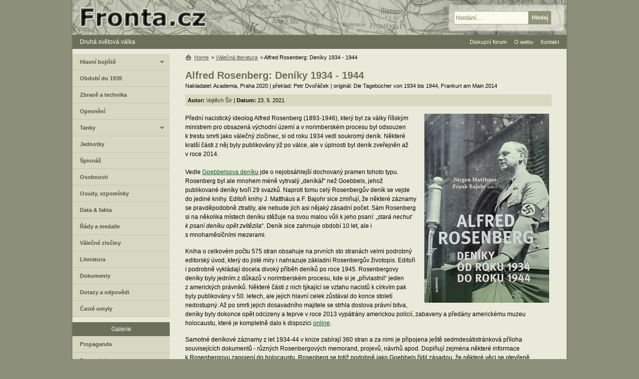

--- FILE ---
content_type: text/html; charset=UTF-8
request_url: https://www.fronta.cz/kniha/rosenberg-deniky-1934-1944
body_size: 17215
content:
<!DOCTYPE html>
<html lang="cs">
  <head>
    <meta charset="UTF-8">
    <meta name="viewport" content="width=device-width,initial-scale=1.0">
    <title>Alfred Rosenberg: Deníky 1934 - 1944 | Fronta.cz</title>
    <link rel="canonical" href="https://www.fronta.cz/kniha/rosenberg-deniky-1934-1944">    <link rel="stylesheet" type="text/css" href="/css/main.css?20250607">
     
                <script src="/js/jquery-1.7.1-ui-1.8.16.min.js?20250607"></script>   
                <script src="/js/main.js?20250607"></script>   
              <meta name="robots" content="index,follow">
         <meta property="og:site_name" content="Fronta.cz"><meta name="twitter:site" content="Fronta.cz">
   <meta property="og:url" content="https://www.fronta.cz/kniha/rosenberg-deniky-1934-1944"><meta name="twitter:url" content="https://www.fronta.cz/kniha/rosenberg-deniky-1934-1944">   <meta property="og:image" content="https://www.fronta.cz/pics_upload/kniha/200/174/rosenberg1.jpg"><meta name="twitter:image" content="https://www.fronta.cz/pics_upload/kniha/200/174/rosenberg1.jpg">   <meta property="og:title" content="Alfred Rosenberg: Deníky 1934 - 1944"><meta name="twitter:title" content="Alfred Rosenberg: Deníky 1934 - 1944">   <meta property="og:type" content="article">   <meta property="og:description" content="Přední nacistický ideolog Alfred Rosenberg (1893-1946), který byl za války ve funkci říšského ministra pro obsazená východní území a v norimberském procesu byl odsouzen k trestu smrti jako válečný zločinec, si od roku 1934 vedl soukromý deník. Některé kratší části z něj byly publikovány již po válce, v úplnosti byly všechny dochované části deníku zveřejněny až v roce 2014. Vedle Goebbelsova deníku jde o nejobsáhlejší dochovaný pramen tohoto typu od čelného představitele německého nacionálního socialismu."><meta name="twitter:description" content="Přední nacistický ideolog Alfred Rosenberg (1893-1946), který byl za války ve funkci říšského ministra pro obsazená východní území a v norimberském procesu byl odsouzen k trestu smrti jako válečný zločinec, si od roku 1934 vedl soukromý deník. Některé kratší části z něj byly publikovány již po válce, v úplnosti byly všechny dochované části deníku zveřejněny až v roce 2014. Vedle Goebbelsova deníku jde o nejobsáhlejší dochovaný pramen tohoto typu od čelného představitele německého nacionálního socialismu."><meta name="description" content="Přední nacistický ideolog Alfred Rosenberg (1893-1946), který byl za války ve funkci říšského ministra pro obsazená východní území a v norimberském procesu byl odsouzen k trestu smrti jako válečný zločinec, si od roku 1934 vedl soukromý deník. Některé kratší části z něj byly publikovány již po válce, v úplnosti byly všechny dochované části deníku zveřejněny až v roce 2014. Vedle Goebbelsova deníku jde o nejobsáhlejší dochovaný pramen tohoto typu od čelného představitele německého nacionálního socialismu.">      <link rel="shortcut icon" type="image/x-icon" href="/favicon.ico">
   <link rel="alternate" type="application/rss+xml" title="Fronta.cz - novinky" href="/fronta.rss">
  </head>
  <body>
      <div id="center">
<div id="main">                     
   <div id="content-no-right">
      <div id="head-menu">
         <a href="#" class="mobile-menu">&#8801; MENU</a>
         <a href="/" title="Zpět na úvodní stranu">Druhá světová válka</a>
      </div>
   
      <div id="center-right-full">         
         <h1>Alfred Rosenberg: Deníky 1934 - 1944</h1>
<div class="book-info">Nakladatel: Academia, Praha 2020 
         | překlad: Petr Dvořáček            | originál: Die Tagebücher von 1934 bis 1944, Frankurt am Main 2014   </div>

<div class="autor-info">
   <strong>Autor:</strong> <a href="/autor/v-sir">Vojtěch Šír</a> 
   | <strong>Datum:</strong> 23. 5. 2021   </div>

<div class="article-text html-text">
   <p>
    <img class="img-right" alt="" src="/pics_upload/kniha/200/174/rosenberg1.jpg" width="250" height="379" />Přední nacistický ideolog Alfred Rosenberg (1893-1946), který byl za války říšským ministrem pro obsazená východní území a v&nbsp;norimberském procesu byl odsouzen k&nbsp;trestu smrti jako válečný zločinec, si od roku&nbsp;1934 vedl soukromý deník. Některé kratší části z&nbsp;něj byly publikovány již po válce, ale v&nbsp;úplnosti byl deník zveřejněn až v&nbsp;roce&nbsp;2014.<br />
    <br />
    Vedle <a href="https://www.fronta.cz/kniha/goebbels-deniky-1924-1945">Goebbelsova deníku</a> jde o&nbsp;nejobsáhlejší dochovaný pramen tohoto typu. Rosenberg byl ale mnohem méně vytrvalý „deníkář“ než Goebbels, jehož publikované deníky tvoří 29&nbsp;svazků. Naproti tomu celý Rosenbergův deník se vejde do jediné knihy. Editoři knihy J.&nbsp;Matthäus a F.&nbsp;Bajohr sice zmiňují, že některé záznamy se pravděpodobně ztratily, ale nebude jich asi nějaký zásadní počet. Sám Rosenberg si na několika místech deníku stěžuje na svou malou vůli k&nbsp;jeho psaní: „<em>stará nechuť k&nbsp;psaní deníku opět zvítězila</em>“. Deník sice zahrnuje období 10&nbsp;let, ale i s&nbsp;mnohaměsíčními mezerami.
</p>
<p>
    Kniha o&nbsp;celkovém počtu 575&nbsp;stran obsahuje na prvních sto stranách velmi podrobný editorský úvod, který do jisté míry i nahrazuje základní Rosenbergův životopis.&nbsp;Editoři i podrobně vykládají docela divoký příběh deníků po roce&nbsp;1945. Rosenbergovy deníky byly jedním z&nbsp;důkazů v&nbsp;norimberském procesu, kde si je „přivlastnil“ jeden z&nbsp;amerických právníků. Některé části z&nbsp;nich týkající se vztahu nacistů k&nbsp;církvím pak byly publikovány v&nbsp;50.&nbsp;letech, ale jejich hlavní celek zůstával do konce století nedostupný.&nbsp;Až po smrti jejich dosavadního majitele se strhla doslova právní bitva, deníky byly dokonce opět odcizeny a teprve v&nbsp;roce&nbsp;2013 vypátrány americkou policií, zabaveny a předány americkému muzeu holocaustu, které je kompletně dalo k&nbsp;dispozici <a href="https://collections.ushmm.org/search/catalog/irn73077#?rsc=131001&amp;cv=0&amp;c=0&amp;m=0&amp;s=0&amp;xywh=-2175%2C-228%2C6950%2C4553">online</a>.
</p>
<p>
    Samotné deníkové záznamy z&nbsp;let 1934-44 v&nbsp;knize zabírají 360&nbsp;stran a za nimi je připojena ještě sedmdesátistránková příloha souvisejících dokumentů - různých Rosenbergových memorand, projevů, návrhů&nbsp;apod. Doplňují zejména některé informace k&nbsp;Rosenbergovu zapojení do holocaustu. Rosenberg se totiž podobně jako Goebbels řídil zásadou, že některé věci se otevřeně nezapisují ani do soukromého deníku. K&nbsp;hlavním tématům zmiňovaným v&nbsp;deníku patří nacistická ideologie obecně, nacistický vztah k&nbsp;církvím, různá zahraničněpolitická témata, která Rosenberg ovlivňoval ze své pozice vedoucího zahraničněpolitického úřadu NSDAP (<em>Außenpolitisches Amt der NSDAP</em>), loupení uměleckých děl po celé Evropě (Rosenberg za tímto účelem zřídil speciální rabovací operační štáb <em>Einsatzstab Reichsleiter Rosenberg</em>) a zejména nacistická okupační politika na východě, jíž se původem baltský Němec Rosenberg snažil řídit v&nbsp;čele říšského ministerstva pro obsazená východní území (<em>Reichsministerium für die besetzten Ostgebiete</em> - tzv. <em>Ostministerium</em>).<br />
</p>
<p>
    Rosenberg podrobně zaznamenává své schůzky a rozmluvy s&nbsp;Hitlerem na různá témata. V&nbsp;deníku se dobře odráží „organizovaná neorganizovanost“ nejvyšších sfér nacistického Německa, to jak mnohdy dost chaotickým způsobem vznikala různá zásadní rozhodnutí. Na nejvyšším místě stál Hitler, který svým „věrným“ uděloval různá zplnomocnění, jmenoval zmocněnce pro různé oblasti, vytvářel nové ad-hoc funkce, jejichž kompetence se často překrývaly. Nad smečkou vzájemně soupeřících „podvůdců“ - různých reichsministrů, reichsleiterů, reichsführerů a zvláštních zplnomocněnců pak Hitler vystupoval jako hlavní arbitr. I&nbsp;Rosenberg si k&nbsp;Hitlerovi často chodil pro potvrzení či znovupotvrzení svých pravomocí a stěžoval si na své rivaly a konkurenty. Hitler mu většinou dával za pravdu a vycházel vstříc, jak Rosenberg ve svém deníku hrdě zaznamenává. Rosenberg ovšem nevěděl, že Hitler se úplně stejně zase s&nbsp;jinými bavil o&nbsp;něm, jak ukazuje třeba zrovna <a href="https://www.fronta.cz/kniha/goebbels-deniky-1924-1945">Goebbelsův deník</a>. O&nbsp;„filozofovi“ Rosenbergovi se mnoho jeho „kolegů“ vyjadřovalo v&nbsp;soukromí dost pohrdavě.<br />
    <br />
    V&nbsp;deníku se Rosenberg nijak netají nepřátelstvím a animozitou k&nbsp;jiným vysoce postaveným nacistům. Do sporů a konfliktů se dostával s&nbsp;mnohými z&nbsp;nich, nejvíce ale nesnášel říšského ministra zahraničních věcí Joachima von&nbsp;Ribbentropa („<em>vtip světových dějin</em>“) a říšského ministra propagandy Josepha Goebbelse. Vyplývalo to do značné míry z&nbsp;toho, že kompetence obou jmenovaných v&nbsp;mnoha ohledech zasahovaly do kompetencí Rosenbergových (ideologie a zahraniční politika). Rosenberg naopak respektoval mocenskou pozici Göringa a Himmlera a korektní vztahy udržoval s&nbsp;Hitlerovým zástupcem Rudolfem Hessem. Velmi zajímavá pasáž v&nbsp;deníku se týká Hessova odletu do Británie v&nbsp;květnu&nbsp;1941. Rosenberg byl zřejmě poslední člověk, který Hesse večer před jeho odletem navštívil.<br />
    <br />
    V&nbsp;deníku Rosenberg mnohokrát kriticky píše o&nbsp;Goebbelsovi, jehož projevy pokládal za plytké a často přímo v&nbsp;rozporu se „správným“ ideologicky čistým nacismem: „<em>patetičnost, rozplizlost, nabubřelost“</em>, ve zkratce je charakterizuje slovy: „<em>Já sám o&nbsp;sobě“</em>. Zachycuje i Goebbelsovu aféru s&nbsp;herečkou Lídou Bárovou, ale zmiňuje i jiné Goebbelsovy sexuální eskapády:
</p>
<blockquote>
    <p>
        <strong>prosinec 1938</strong><br />
        Dnes je nejnenáviděnějším mužem v&nbsp;Německu. Dříve jsme nadávali na židovské ředitele, kteří vystavovali sexuálnímu násilí své zaměstnance. Dnes to dělá dr. G. ... je ve straně morálně izolován, v&nbsp;opovržení... Ani mezi spolupracovníky nemá přátele.<br />
        <br />
        <strong>6. 2.&nbsp;1939</strong><br />
        Dr. G. nemá jediného přítele, jediného kamaráda... na sexuální násilí představeného vůči zaměstnankyním je káznice. Dr. G. jako říšský ministr se tohoto deliktu dopustil v&nbsp;několika desítkách případů.<br />
        <br />
        <strong>6. 9.&nbsp;1940</strong><br />
        [Goebbels] si dal za úkol kapitalizovat svůj deník, aby zároveň podal důkaz svého „niterného“ vztahu k&nbsp;Vůdci. Plánované vydání takové knihy Vůdce už jednou zakázal... Naše centrální nakladatelství mu nabídlo, jak jsem slyšel, 2&nbsp;miliony. To se ale zdá být dr. G. málo.
    </p>
</blockquote>
<p>
    <br />
    Rosenberg se pokládal za hlavního strážce čistoty nacistické ideologie. Jeho kniha „Mýtus 20.&nbsp;století“ (<em>Der Mythus des 20.&nbsp;Jahrhunderts</em>), pseudofilozofické rasistické a antisemitské pojednání ostře kritizující křesťanství, se vedle Hitlerova <em>Mein Kampfu</em> stala druhou hlavní „biblí“ nacismu, její celkový náklad přesáhl milion výtisků.<br />
    Na norimberských stranických sjezdech Rosenberg vystupoval s&nbsp;úvodním projevem, do deníku si na toto téma poznamenal:<br />
</p>
<blockquote>
    <p>
        <strong>11. 8.&nbsp;1936</strong><br />
        [Hitler]: „Myslíte, že je náhoda, že vás na stranickém sjezdu dvakrát stavím do popředí s&nbsp;velkými projevy? ... jste nejhlubokomyslnější hlava Hnutí. Jste církevním Otcem nacionálního socialismu.“<br />
        <br />
        <strong>12. 8.&nbsp;1936</strong><br />
        V&nbsp;Norimberku vyrůstá největší kongresová hala na světě... A&nbsp;do základního kamene této obrovské stavby byla pro všechny časy zazděna dvě díla: Mein Kampf a Mýtus.&nbsp;    </p>
    <p>
        <strong>17. 9.&nbsp;1936</strong><br />
        Vůdce se vyslovil tak, že Rosenberg je naše nejlepší hlava, jeho projevy nemusím vůbec prohlížet, jsou tak krystalicky čisté, že v&nbsp;nich není třeba měnit jediné slovo.
    </p>
</blockquote>
<p>
    <br />
    V&nbsp;odmítání nejen organizovaných církví, především katolické, ale i samotného křesťanství, se Rosenberg <a href="https://www.fronta.cz/dotaz/nabozenstvi-adolfa-hitlera">shodoval s&nbsp;Hitlerem</a>, který se v&nbsp;podobném duchu vyjadřuje ve svých zaznamenaných „<a href="https://www.fronta.cz/dokument/hitler-o-cesich">hovorech u&nbsp;stolu</a>“. Jedinou vírou pravého Němce měl být nacionální socialismus.&nbsp;O oslavách výročí mnichovského puče z&nbsp;roku&nbsp;1923 Rosenberg psal jako o&nbsp;„<em>germánském procesí božího těla</em>“. Hitler ale Rosenbergovi navrhujícímu různá radikální řešení „náboženské otázky“ vždy říkal, že z&nbsp;taktických důvodů „vypořádání“ s&nbsp;církví musí nechat až na dobu po válce.<br />
    <br />
</p>
<blockquote>
    <p>
        <strong>28. 6.&nbsp;1934</strong><br />
        [Hitler] nejednou se smíchem zdůrazňoval, že byl odjakživa pohan, a teď přišel čas, kdy ta křesťanská otrava spěje ke konci.<br />
    </p>
    <p>
        <strong>19. 8.&nbsp;1934</strong><br />
        Je skutečně nejvyšší čas s&nbsp;těmihle pošetilostmi jednou skoncovat... představuji si, že z&nbsp;kostelních interiérů zmizí ty často ohavné, zpitvořené pozdně gotické řezby jako symboly pobožnosti a poputují do muzea. Bude třeba sundat odporné barokní emblémy, kazatelny a oltáře... nebudou zaznívat žádná slova židovských „proroků“ ani žádné písně o&nbsp;Jehovovi.
    </p>
    <p>
        <strong>26.12.1934</strong><br />
        Můj Mýtus má teď náklad 250&nbsp;000&nbsp;kusů, úspěch století... Řím proto mobilizoval... všimli si, že nyní jde o&nbsp;všechno a že 2000&nbsp;let cizích nánosů má nyní vyletět do vzduchu... Římské křesťanství je vybudováno na strachu a pokoře, nacionální socialismus na odvaze a hrdosti.<br />
        <br />
        <strong>22. 11.&nbsp;1936</strong><br />
        Monarchie a církve ztroskotaly... Ano, svým odmítáním rasové hygieny pěstovaly méněcennost... V&nbsp;pokroku&nbsp;vědy stála církev před otázkou, zda buď provede korektury, anebo setrvá u&nbsp;dogmatu. Zvolila si druhou možnost... dnes se brání rasovým poznatkům. „Žádná církev, ani celé křesťanství“, řekl Vůdce, „není schopno bojovat s&nbsp;bolševismem, to musí učinit nový světový názor“.<br />
        <br />
        <strong>11. 9.&nbsp;1940</strong><br />
        Vůdce se nyní rozhodl provést svůj starý záměr a do svého testamentu vepsat svůj názor na křesťanství, aby nemohly vyvstat pochybnosti o&nbsp;jeho postoji. Jako šéf státu se přirozeně držel zpátky - ale přece jen: po válce budou vyvozeny důsledky.<br />
    </p>
</blockquote>
<p>
    <br />
    Velkým tématem pro Rosenberga byla samozřejmě „židovská otázka“, pro svůj plánovaný <em>Institut pro výzkum židovské otázky</em> jeho <em>Operační štáb Rosenberg</em> vykrádal knihovny po celé okupované Evropě:
</p>
<blockquote>
    <strong>leden 1941</strong><br />
    V&nbsp;Berlíně jsem se dozvěděl, že Vůdce vyslovil souhlas s&nbsp;mým plánem otevřít Institut pro výzkum židovské otázky... Institut už dnes má největší knihovnu na světě: 350&nbsp;000&nbsp;svazků. Všechno z&nbsp;Francie, Belgie&nbsp;atd. Přibude ještě zřejmě 250&nbsp;000&nbsp;z&nbsp;Holandska.<br />
</blockquote>
<p>
    Podobně jeho rabovací tým rozkrádal i umělecká díla:<br />
</p>
<blockquote>
    <strong>28. 12.&nbsp;1940</strong><br />
    V&nbsp;Paříži jsem si dopoledne prohlédl mým francouzským operačním štábem zabavené židovské kulturní a umělecké předměty... Přestože 42&nbsp;těch nejlepších kousků už pro svou sbírku odtransportoval Göring, daly se tu spatřit nesmírně cenné věci. Rothschild, Weil, Seligmann&nbsp;atd. museli odevzdat výsledky 100&nbsp;let zisků na burze: hojně byli zastoupeni Rembrandt, Rubens, Vermeer, Boucher, Fragonard, Goya&nbsp;atd., nejstarší řezbářská díla, gobelíny&nbsp;atd. Odhadci umění vyčíslují hodnotu na téměř 1&nbsp;miliardu marek.<br />
</blockquote>
<p>
    O&nbsp;židovském majetku se v&nbsp;deníku zmiňuje podrobněji a otevřeněji než o&nbsp;osudu samotného židovského obyvatelstva, přestože na toto téma vedl různé kompetenční spory s&nbsp;Himmlerovými SS.&nbsp;Mnohem jasněji než v&nbsp;deníku se o&nbsp;„židovské otázce“ vyslovil na neveřejné konferenci k&nbsp;příležitosti zahájení činnosti Ostministeria 18.&nbsp;listopadu&nbsp;1941:
</p>
<blockquote>
    Na Východě dosud žije asi šest milionů Židů, a tato otázka může být vyřešena jen formou biologického vyhubení veškerého Židovstva v&nbsp;Evropě. Židovská otázka bude pro Německo vyřešena teprve tehdy, až poslední Žid opustí německé území, a pro Evropu, až po evropském kontinentě až po Ural nebude chodit jediný Žid. To je úkol, který nám dal osud.<br />
</blockquote>
<p>
    <br />
    Z&nbsp;pozice vedoucího zahraničněpolitického úřadu NSDAP se Rosenberg angažoval např.&nbsp;v přípravách okupace Norska nebo Jugoslávie, měl hodně kontaktů v&nbsp;Rumunsku a Španělsku. Kontakty před válkou udržoval i s&nbsp;různými britskými diplomaty, po jedné recepci během berlínské olympiády si zapsal o&nbsp;rozhovoru s&nbsp;Robertem Vansittartem (stálý podtajemník britského ministerstva zahraničí, který udržoval přátelské vztahy s&nbsp;K.&nbsp;Henleinem):<br />
</p>
<blockquote>
    <strong>10. 8.&nbsp;1936</strong><br />
    Na negry z&nbsp;U.S.A. je - tak jako všichni Britové - velmi rozezlen, že Angličany na olympiádě tlačí ke zdi. Zeptal jsem se smíchem: Proč tyhle rasové předsudky? ... Když i jeho žena začala lamentovat nad černými běžci z&nbsp;USA, řekl jsem, že ti představují pro USA nebezpečí zcela obecně: jako komunistická rezerva. A&nbsp;že jednou tuhle komunistickou černou revoltu budou platit Židi. Udivilo mě, že jsem uslyšel tuto odpověď: Máte pravdu.
</blockquote>
<p>
    <br />
    Jako „pověřenec pro boj proti světovému bolševismu“ nebyl Rosenberg v&nbsp;srpnu 1939&nbsp;nijak nadšen z&nbsp;německo-sovětského paktu o&nbsp;neútočení, přípravy jehož uzavření se nijak neúčastnil. Pakt byl navíc dílem ministra zahraničí Ribbentropa, jeho slovy „vtipu světových dějin“. V&nbsp;deníku ostře kritizuje známý Ribbentropův výrok o&nbsp;návštěvě v&nbsp;Moskvě:<br />
</p>
<blockquote>
    <p>
        <strong>25. 8.&nbsp;1939</strong><br />
        Mám pocit, jako by se tenhle moskevský pakt měl nacionálnímu socialismu někdy vymstít. To nebyl krok ze svobodného rozhodnutí, nýbrž jednání v&nbsp;tíživé situaci... Jak můžeme ještě hovořit o&nbsp;záchraně a formování Evropy, když musíme žádat o&nbsp;pomoc ničitele Evropy?<br />
        <br />
        <strong>5. 10.&nbsp;1939</strong><br />
        Rusové prý byli velmi milí a [Ribbentrop] se cítil v&nbsp;jejich středu jako mezi starými straníky! To je snad ta nejdrzejší urážka nacionálního socialismu, jaké se bylo možno dopustit... Ostatně Stalin připíjel nejen Vůdci, ale i Himmlerovi jako garantovi pořádku v&nbsp;Německu. Takže Himmler vymýtil komunismus, tj. ty co věřili na Stalina - a ten - aniž musí - připíjí na hubitele svých věřících. Skutečný velikán, říkal Ribbentrop.
    </p>
</blockquote>
<p>
    Již po porážce Polska Hitler Rosenbergovi na otázku, zda chce zaútočit i na západě, odpověděl: "„<em>Samozřejmě. Maginotova linie už neděsí. Pokud Angličané nechtějí mír, všemi prostředky je napadne a zničí.“</em> V&nbsp;závěru roku&nbsp;1939 si poznamenal, jak „<em>Moskva strategicky pokročila a usadila se v&nbsp;Pobaltí</em>“. Na konci léta 1940&nbsp;mu pak Hitler v&nbsp;rozmluvě o&nbsp;situaci řekl, „<em>jak ho bolí, že musí anglické říši zasazovat takové rány. Ale jinak to nejde. V&nbsp;čele stojí blázen, doslova blázen Churchill... Co se Ruska týče, potvrdil Vůdce můj názor: Stalin doufal, že se během 3&nbsp;let vzájemně vykrvácíme. Už ta věc s&nbsp;Polskem se mu nehodila, okupace Norska mu nebyla vítaná už vůbec, rychlým přemožením Francie je zděšen</em>.“<br />
    <br />
    Původem baltský Němec Rosenberg jako hlavní nacistický „expert na východ“ dostal za úkol připravit návrh budoucího uspořádání dobytého východního území, jak mu řekl Hitler, přišla jeho „velká hodina“. O&nbsp;připravovaném východním tažení se Rosenberg poprvé v&nbsp;deníku otevřeněji zmiňuje na konci března&nbsp;1941. Rosenberg přivítal, že ke konci se blíží sovětsko-německý pakt, se kterým se vnitřně nikdy neztotožnil:<br />
    <br />
</p>
<blockquote>
    <strong>28. 3.&nbsp;1941</strong><br />
    Zeptal jsem se Vůdce bez okolků na Rusko. Mí spolupracovníci už dlouho sestavují přesnou mapu národností... Vůdce řekl, že se pochopitelně nemůže nechat Stalinem podvést. Stalin doufá, že se Západ vzájemně vykrvácí a on se na něj pak vrhne. Nezbývá nic jiného než to včas rozbít...<br />
    <br />
    <strong>2. 4.&nbsp;1941</strong><br />
    „Rosenbergu, teď přišla Vaše velká hodina!“ Těmito slovy dnes Vůdce ukončil naši dvouhodinovou debatu... Nastínil jsem rasovou a politickou situaci v&nbsp;pobaltských provinciích, Ukrajinu v&nbsp;jejím boji proti Moskvě, nezbytné hospodářské spojení s&nbsp;Kavkazem&nbsp;atd. Vůdce pak podrobně nastínil předpokládaný vývoj na Východě, to dnes ale nechci zapisovat. Avšak nikdy na to nezapomenu... Jistě nemusím teď blíže popisovat své pocity. 20&nbsp;letům antibolševické práce se má tedy dostat politické, ba světové historické působnosti... Miliony a jejich životní osud jsou tedy vkládány do mých rukou. Německo může být na staletí vymaněno z&nbsp;tlaku, který ho stále tížil. Budou-li prosazování této nezbytnosti jednou proklínat miliony těch druhých, co na tom, hlavně když těmto činům blízké budoucnosti požehná velké Německo!<br />
    <br />
    <strong>6. 4.&nbsp;1941</strong><br />
    Jaký to prostor, jaký to úkol čeká na všechny, kdo tam budou působit. Prakticky vzato, Vůdce mi pro onen potenciální případ svěřil osud prostoru, podle jeho vyjádření kontinentu se 180&nbsp;miliony lidí, z&nbsp;nichž na 100&nbsp;milionů jich případně bude zahrnuto do bezprostřední oblasti akcí.<br />
    <br />
    <strong>1. 6.&nbsp;1941</strong><br />
    Osvobodit německý národ na příští století od obrovitého tlaku 170&nbsp;milionů, existuje dnes větší politický úkol? ... Hořká Vůdcova státní rezóna, která se musela spokojit se službami tak malého člověka jako Ribbentropa... nyní spěje ke svému konci... Jsem vnitřně rád, že jsem nedělal žádné kompromisy... a nijak jsem neskrýval svůj názor o&nbsp;dobové podmíněnosti [paktu o&nbsp;neútočení]. Přistupuji jako zcela neopotřebovaná osobnost k&nbsp;úkolu vpravdě světového historického rozměru: založit na základě určité koncepce tři státní útvary s&nbsp;přibližně 90&nbsp;miliony lidí a další stát (Moskovie - Rusko) všemi prostředky politiky obrátit na východ.
</blockquote><br />
Pro administraci východního území pro Rosenberga vzniklo celé nové říšské ministerstvo&nbsp; - tzv. Ostministerium. Z&nbsp;toho se stal velký byrokratický aparát, jehož „sláva“ dosáhla vrcholu v&nbsp;roce&nbsp;1942, kdy Němci ovládali největší část Sovětského svazu. S&nbsp;ústupem německých armád od roku&nbsp;1943 význam Ostministeria upadal a od poloviny roku&nbsp;1944 už bylo toto ministerstvo v&nbsp;podstatě jen bezvýznamnou prázdnou slupkou.<br />
<br />
Přestože od Hitlera Rosenberg dostal poměrně široké zmocnění, vedl neustále různé kompetenční spory s&nbsp;Himmlerovými SS, které zcela ovládly bezpečnostní politiku na východě a s&nbsp;Göringem, který si jako zmocněnec pro čtyřletý plán osoboval právo rozhodovat o&nbsp;východním hospodářství a pracovních silách. Do jiných otázek mu zase mluvilo Ribbentropovo ministerstvo zahraničí nebo Goebbelsovo ministerstvo propagandy. Ostministerium tak fakticky nikdy plné kontroly nad určováním politiky na obsazeném východním území nedosáhlo.<br />
<br />
Rosenbergovou koncepcí budoucího uspořádání východu bylo zejména co nejvíce oslabit nenáviděné „Moskovity“ (Rusy) odtržením všech „okrajových“ částí Sovětského svazu a podporováním jakési loutkové samostatnosti ukrajinského státu. Podle zásady „rozděl a panuj“:<br />
<br />
<blockquote>
    <strong>6. 6.&nbsp;1941</strong><br />
    Moskevský centralismus rozbil všechny plány na státní samostatnosti [neruských národů]. Úkol naší politiky: opět je oživit a převést do státních podob. Tzn. z&nbsp;teritoria Sovětského svazu organicky vyříznout státní útvary a postavit je proti Moskvě, aby byl německý národ pro příští staletí osvobozen od tlaku východní můry... Cíl: svobodný ukrajinský stát<br />
    <br />
    <strong>20. 7.&nbsp;1941</strong><br />
    Můžeme si vybrat: formou nediferencovaného, nezbytného tvrdého zacházení učiníme ze 120&nbsp;milionů své nepřátele, anebo rozdělením a různorodou kategorizací polovinu z&nbsp;nich později získáme jako pomocníky... Myslím, že tady se politickými a psychologickými prostředky dá dosáhnout hodně... Je třeba např.&nbsp;pozvednout ukrajinské historické vědomí, podporovat písemnictví, v&nbsp;Kyjevě založit ukrajinskou univerzitu...<br />
</blockquote><br />
Rosenbergovy představy a plány ukrajinské „samostatnosti“, kterou by využil proti Moskvě, ale velmi brzy narazily na realitu. Praktické postupy Himmlerových SS na východě byly zcela odlišné, zcela jiné byly i představy Göringa o&nbsp;ekonomické exploataci východního prostoru. I&nbsp;Rosenbergův říšský komisař Erich Koch (jak si zapsal „<em>otřesný primitiv</em>“), který často jednal přímo s&nbsp;Hitlerem, zavedl na Ukrajině brutální režim. Proti ukrajinské loutkové samostatnosti se nakonec postavil i Hitler:<br />
<br />
<blockquote>
    <strong>1. 9.&nbsp;1941</strong><br />
    Nerozhodnutým problémem je budoucnost Ukrajiny. Vůdce je toho názoru, že když se tak velký národ nechá trvale podrobit, není hoden toho, aby ostatní uznávali jeho samostatnost. Závěr: musí se s&nbsp;ním nakládat jako s&nbsp;ruským. Tento vícekrát vyslovený názor se zcela liší od toho, který zastávám já...<br />
    <br />
    <strong>1. 10.&nbsp;1941</strong><br />
    Plán eventuálně vytvořit samostatnou Ukrajinu a s&nbsp;tím spojené kulturní a státní konsekvence byl - v&nbsp;podstatě - opuštěn. Vůdce se obává ... že bychom si mohli vychovat nepřítele... Řešení, ke kterému se nyní spěje - Ukrajina pod německou správou, bude mít své důsledky... Pravděpodobná je pasivní rezistence, atentáty. Německý tlak může vyvolat nový protitlak. To vyžaduje velkou posádku (možná na hranici milionu) jejichž vojáků Německo pozbyde... sbratřování Ukrajinců a Rusů... jsem svým dřívějším plánem chtěl zabránit.
</blockquote><br />
Rosenberg tušil, že opuštění jeho ukrajinského plánu bude mít v&nbsp;budoucnu své důsledky, respektoval ale Hitlerovo rozhodnutí: „<em>Konečně on to byl, kdo Ukrajinu dobyl</em>". Jeho původní východní plány tak byly opuštěny, naopak např.&nbsp;německá armáda se vyslovovala pro větší vojenské i politické využití Rusů. V&nbsp;prosinci 1942&nbsp;Rosenberg debatoval s&nbsp;několika armádními důstojníky a v&nbsp;únoru 1943&nbsp;s generálem Hellmichem, který organizoval východní prapory v&nbsp;řadách německé armády:<br />
<br />
<blockquote>
    <strong>18. 12.&nbsp;1942</strong><br />
    Zajímavé bylo, že důstojníci mluví o&nbsp;psychologickém vedení. To jsem u&nbsp;Kocha a jeho zástupců celý rok postrádal... Ztracená schopnost Němců nakládat s&nbsp;cizími národy a převrácené poddanské uvažování přinesly nepříliš pěkné květy... Koch a spol. mají na svědomí hodně toho, co tu máme v&nbsp;podobě otevřeného nepřátelství... Z&nbsp;celé rozpravy vyplynulo, že pouze „silnou rukou“ Slovanům vládnout bylo nesprávné. Koch a jeho zástupci zde způsobili ohromné škody... Důstojníci se shodovali na poznatku, že vlastním nositelem odporu je ruský živel. Je třeba učinit je, Rusy, aktivními bojovníky proti Stalinovi. Generál von&nbsp;Schenckendorf prohlásil, že jeho Rusové se chovali a bojují bezvadně..<br />
    <strong><br />
    2.&nbsp;2.&nbsp;1943</strong><br />
    Hellmich... se věnoval otázce, která už měsíce zajímá všechny vojáky: zda by Rusům nebylo možno dát nějakou politickou ideu, která by je poháněla vpřed. Někteří bojují výtečně, jak říkal, např.&nbsp;Turkestánci ve Stalingradu. Vysvětlil jsem Hellmichovi obtíže spojené s&nbsp;tím, kdyby se Rusům a dalším národům zároveň slibovaly národní svobody... Generálové Vlasov a Žilenkov, kteří sepsali nové provolání, obviňují Stalina z&nbsp;toho, že prodal Angličanům Murmansk a Baku: i to je zřetelný důkaz, kde leží konečný cíl těchto důstojníků.<br />
</blockquote><br />
Tyto návrhy byly zcela v&nbsp;rozporu s&nbsp;celým Rosenbergovým protiruským založením, kladl si navíc otázku, co mohou Němci zajatým Rusům nabídnout: „<em>Za co? Jsou dost soudní na to, aby nereflektovali na dřívější hranice, ale nějakou ruskou vlast chtějí mít všichni. Pokud by nebylo možné jim nějakou takovou zajistit, existovalo by přímé nebezpečí, že přejdou k&nbsp;partyzánským bandám</em>.“<br />
<br />
S&nbsp;tím jak německá armáda od roku&nbsp;1943 ustupovala a vyklízela sovětské území, úměrně klesal i vliv Rosenbergova ministerstva. V&nbsp;roce&nbsp;1944 se retrospektivně zamýšlel nad svými původními plány z&nbsp;dubna 1941:<br />
<blockquote>
    <strong>29. 7.&nbsp;1944</strong><br />
    Na Východě bez ustání ústup. Není mým úkolem vynášet soudy o&nbsp;této vojenské stránce, je ale zřejmé, že mnoho vyšších důstojníků nepochopilo revoluční rys této války a v&nbsp;zajetí čistě technicko-vojenské stránky dají víc na formu než na švih... Nacionálněsocialističtí velící důstojníci přišli nesmírně pozdě.<br />
    <br />
    <strong>26. 10.&nbsp;1944</strong><br />
    Před několika dny jsem si dal předložit svá první memoranda ze začátku dubna&nbsp;1941, která jsem posílal Vůdci o&nbsp;východním problému... připomínal jsem ústřední sílu ruského živlu a vyslovoval jsem se za zřízení ukrajinského státu - se všemi důsledky: podpora ukrajinské kultury, vědy, kampaň proti bolševické Moskvě. Tady Vůdce souhlasil! Historie Východu by byla nabrala jiný směr, kdyby u&nbsp;této koncepce zůstalo... Armáda 1&nbsp;milionu Ukrajinců s&nbsp;výhledem na novou zemi na Východě by nás možná ušetřila stalingradské katastrofy.<br />
</blockquote><br />
Od hlavního dění již odstrčený Rosenberg s&nbsp;nesouhlasem a zároveň s&nbsp;jistou žárlivostí sledoval rozvoj ruského vlasovského hnutí. S&nbsp;podporou „moskovity“ Vlasova nesouhlasil, jak si zaznamenal v&nbsp;listopadu&nbsp;1944, kdy proběhla <a href="https://www.fronta.cz/kalendar/vlasov-v-praze-manifest-konr">pražská konference Komitétu pro osvobození národů Ruska</a> (KONR). Přípravy pražské konference se protirusky zaměřený Rosenberg nijak neúčastnil, proběhla v&nbsp;režii SS.&nbsp;<br />
<br />
<blockquote>
    <strong>26. 10.&nbsp;1944</strong><br />
    Dnes Rusa [Vlasova], jeden a půl roku&nbsp;odstaveného, pod tlakem okolností vytahují...<br />
    <br />
    <strong>12. 11.&nbsp;1944</strong><br />
    Jsem vůči Vlasovovi v&nbsp;nezbytné míře skeptický, protože jeho velkoruské postoje byly zcela jasné... Výhrady všech neruských zastoupení, i kozáků. Už řadu let bojují za Německo. Chtějí to všecko dělat dál, ale ne pod Vlasovovým vedením. To zplnomocněná SS prostě pominula... Diletantské, uspěchané. Oběti těch druhých teď bude Vlasov připisovat do ruské účetní knihy. Pokud budou Kavkazané&nbsp;atd. ještě bojovat, bude to zázrak."<br />
</blockquote>
<div>
    <br />
    Od roku&nbsp;1943 Rosenberg v&nbsp;podstatě ztratil osobní kontakt s&nbsp;Hitlerem. Přesto až do konce války Hitlerovi zůstal zcela věrný, o&nbsp;Hitlerovi v&nbsp;deníku nenajdeme žádnou otevřeně negativní zmínku. V&nbsp;lednu 1943&nbsp;si s&nbsp;dojetím zapsal, že od Hitlera obdržel ručně psané blahopřání k&nbsp;50.&nbsp;narozeninám, k&nbsp;němuž navíc byla připojena i dotace ve výši 250&nbsp;tisíc říšských marek na „zvelebení osobního života“. O&nbsp;přístupu k&nbsp;Hitlerovi už ale rozhodoval Martin Bormann. Rosenberg si v&nbsp;deníku stěžuje na „dvorskou kamarilu“ v&nbsp;Hitlerově hlavním stanu:<br />
    <br />
    <blockquote>
        <strong>29. 7.&nbsp;1943</strong><br />
        Nemáme žádnou vládu. Vůdce se zabývá jen tím nejnaléhavějším - a to samo přesahuje síly jednoho člověka...<br />
        <strong><br />
        7.&nbsp;8.&nbsp;1943</strong><br />
        Nikdo, kdo od něho [Bormanna] dostal psaní, nedokázal rozlišit, zda jde o&nbsp;osobní vzkaz Vůdcův, anebo o&nbsp;Bormannův názor. A&nbsp;teď přišly ke slovu komplexy právě té nátury, jako je Bormann: někteří muži jsou mu příliš velcí. Mezi nimi v&nbsp;první řadě já... Kdyby tyto Bormannovy metody měly zvítězit, pak by i moje celoživotní práce byla nadarmo. Aby dvorské kamarily... neslýchaným způsobem difamovaly a likvidovaly čestné muže... Tohle říkat Vůdci do očí je beznadějné - chápal by to jako útok proti osvědčeným spolupracovníkům.<br />
    </blockquote><br />
    Co se týká českých zemí, najdeme v&nbsp;deníku jen několik krátkých zmínek, jednu poznámku o&nbsp;čs.&nbsp;vyslanci v&nbsp;Berlíně Vojtěchu Mastném a potom o&nbsp;procesu s&nbsp;<a href="https://www.fronta.cz/kalendar/zatcen-predseda-protektoratni-vlady-alois-elias">div. gen. Aloisem Eliášem</a>:<br />
    <br />
    <blockquote>
        <strong>1. 10.&nbsp;1941</strong><br />
        Večer začal Vůdce hovořit o&nbsp;procesu s&nbsp;českým ministerským předsedou Eliášem. Zná prý tuhle českou sabotážní techniku ještě z&nbsp;rakouských dob. Tehdy se postupovalo přísně „podle práva“, takže co nejpřesnější plnění paragrafů představuje pasivní, velmi účinnou rezistenci. Teď si Češi myslí, že si můžou něco podobného dovolit s&nbsp;ním. On však musí myslet na životy německých vojáků; tanky z&nbsp;českých továren jsou teď viditelně horší. Vyřízení Eliáše je i varováním ostatním poraženým národům.<br />
    </blockquote><br />
</div>
<div>
    Podobně jako Geobbelsův je i tento deník zajímavým náhledem do uvažování nacistických špiček, do jejich vzájemných rivalit a animozit. Ukazuje jakým způsobem se v&nbsp;Třetí říši rodila některá zásadní rozhodnutí. Zároveň ukazuje i limity tohoto typu pramenů, stejně jako v&nbsp;Geobbelsově případě jde samozřejmě o&nbsp;ostře subjektivní pohled. Mnohdy je zajímavou informací i to, co autor v&nbsp;deníku záměrně vynechal.<br />
</div></div>

<div class="ads-728-90-bottom"><script async src="//pagead2.googlesyndication.com/pagead/js/adsbygoogle.js"></script>
                <ins class="adsbygoogle" data-ad-client="ca-pub-0797509120750942" data-ad-slot="7081075305" data-ad-format="auto"></ins>
                <script>(adsbygoogle = window.adsbygoogle || []).push({});</script></div>         <ul class="hierarchy">
   <li><a class="home" href="/" title="Zpět na úvodní stranu">Home</a></li>
         <li>&gt; 
                     <a  href="/sekce/valecna-literatura">Válečná literatura</a>
               </li>
         <li>&gt; 
                     Alfred Rosenberg: Deníky 1934 - 1944               </li>
   </ul>
         <br class="clear" id="comment-br" />


   <ul class="comment-options">
                     <li><a href="#" class="fold" data-id="comment-form">Přidat komentář</a></li>
         </ul>

   <div class="form hide-form" id="comment-form">
      <form class="frm noactive" action="#comment-br" method="post"><fieldset class="form-150"><ul><li class="name-autor is-req"><label for="komentar-add_form-field-autor">Jméno</label><div><input class=" check-text" type="text" id="komentar-add_form-field-autor" name="autor" value="" /> <span>*</span></div><div class="required">Vyplňte prosím jméno</div></li><li class="name-nazev is-req"><label for="komentar-add_form-field-nazev">Název</label><div><input class=" check-text" type="text" id="komentar-add_form-field-nazev" name="nazev" value="" /> <span>*</span></div><div class="required">Vyplňte prosím název</div></li><li class="name-komentar is-req"><label for="komentar-add_form-field-komentar">Text</label><div><textarea class=" check-text" id="komentar-add_form-field-komentar" cols="80" rows="5" name="komentar"></textarea> <span>*</span></div><div class="required">Vyplňte prosím text komentáře</div></li><li class="name- is-req"><div><script src="https://www.google.com/recaptcha/api.js?hl=cs" async defer></script>
                     <div class="g-recaptcha" data-size="normal" data-sitekey="6LfqDT0UAAAAAF8zMBeT1SE72UVQ6h_WiQCYb1pT" data-callback="correctCaptcha"></div></div><div class="required">Vyplňte správně kontrolu</div></li></ul><input type="hidden" id="komentar-add_form-field-frm_name" name="frm_name" value="komentar-add" /><input type="hidden" id="komentar-add_form-field-id_item" name="id_item" value="174" /><input type="hidden" id="komentar-add_form-field-id_type" name="id_type" value="kniha" /><input type="hidden" id="komentar-add_form-field-id_parent" name="id_parent" value="0" /><input type="hidden" id="komentar-add_form-field-id_top_parent" name="id_top_parent" value="0" /></fieldset><fieldset class="as"><ul><li class="name-as is-req"><label for="komentar-add_form-field-as">Kolik je slovem 2 krát 5?</label><div><input class=" check-as" type="text" id="komentar-add_form-field-as" name="as" value="" /> <span>*</span></div><div class="required">Odpovězte prosím na dotaz - ochrana proti spamu</div></li></ul></fieldset><fieldset class="form-150"><ul><li class="name- not-req"><div><input  disabled="disabled" class="subm " type="submit" value="Odeslat" /></div></li></ul><input type="hidden" id="komentar-add_form-field-token" name="token" value="bc0cfdccb913a09f55c7014c02153d6f" /><input type="hidden" id="komentar-add_form-field-form_action" name="form_action" value="komentar_add" /></fieldset><p class="info">Hvězdička označuje povinné položky. Komentáře jsou před zveřejněním moderovány.</p></form>   </div>
               </div>   
      <div id="left-col">
                     <div id="left-menu-box">
 
                                 <ul class="left-menu first">
                     <li><a class="fold " href="/sekce/hlavni-bojiste">Hlavní bojiště</a>
            <ul>
                                                      <li><a  href="/sekce/vychodni-fronta">Východní fronta</a></li>
                                       
                                                      <li><a  href="/sekce/zapadni-fronta">Západní fronta</a></li>
                                       
                                                      <li><a  href="/sekce/stredomori-a-afrika">Středomoří</a></li>
                                       
                                                      <li><a  href="/sekce/valka-v-pacifiku">Pacifik</a></li>
                                       
                                                      <li><a  href="/sekce/letecka-valka">Letecká válka</a></li>
                                       
                           </ul>
         </li>
       
                     <li><a  href="/sekce/obdobi-do-1939">Období do 1939</a></li>
       
                     <li><a  href="/sekce/zbrane-a-technika">Zbraně a technika</a></li>
       
                     <li><a  href="/sekce/opevneni">Opevnění</a></li>
       
                     <li><a class="fold " href="/sekce/tanky">Tanky</a>
            <ul>
                                                      <li><a  href="/sekce/nemecke-tanky">Německé tanky</a></li>
                                       
                                                      <li><a  href="/sekce/ceskoslovenske-tanky">Československé tanky</a></li>
                                       
                                                      <li><a  href="/sekce/madarske-tanky">Maďarské tanky</a></li>
                                       
                                                      <li><a  href="/sekce/polske-tanky">Polské tanky</a></li>
                                       
                                                      <li><a  href="/sekce/francouzske-tanky">Francouzské tanky</a></li>
                                       
                           </ul>
         </li>
       
                     <li><a  href="/sekce/jednotky">Jednotky</a></li>
       
                     <li><a  href="/sekce/spionaz">Špionáž</a></li>
       
                     <li><a  href="/sekce/osobnosti">Osobnosti</a></li>
       
                     <li><a  href="/sekce/osudy-vojaku">Osudy, vzpomínky</a></li>
       
                     <li><a  href="/sekce/data-fakta">Data &amp; fakta</a></li>
       
                     <li><a  href="/sekce/rady-a-medaile">Řády a medaile</a></li>
       
                     <li><a  href="/sekce/valecne-zlociny">Válečné zločiny</a></li>
       
                     <li><a  href="/sekce/valecna-literatura">Literatura</a></li>
       
                     <li><a  href="/sekce/dokumenty">Dokumenty</a></li>
       
                     <li><a  href="/sekce/dotazy-a-odpovedi">Dotazy a odpovědi</a></li>
       
                     <li><a  href="/sekce/omyly">Časté omyly</a></li>
       
                           </ul>
                              <h3>Galerie</h3>
                  <ul class="left-menu">
                     <li><a  href="/sekce/propaganda">Propaganda</a></li>
       
                     <li><a  href="/sekce/fotogalerie">Fotogalerie</a></li>
       
                     <li><a  href="/sekce/mapy">Mapy</a></li>
       
                           </ul>
                              <h3>Databáze</h3>
                  <ul class="left-menu">
                     <li><a  href="/sekce/id-znamky">ID známky</a></li>
       
                     <li><a  href="/sekce/kalendar">Kalendář</a></li>
       
                           </ul>
                              <h3>Ostatní sekce</h3>
                  <ul class="left-menu">
                     <li><a  href="/sekce/diskuzni-forum">Diskuzní forum</a></li>
       
                     <li><a class="fold " href="/sekce/o-webu">O tomto webu</a>
            <ul>
                                                      <li><a  href="/sekce/kontakt">Kontaktujte nás</a></li>
                                       
                                                      <li><a  href="/sekce/jak-prispet-na-web">Jak přispět na web</a></li>
                                       
                                                      <li><a  href="/sekce/autori">Seznam autorů</a></li>
                                       
                                                      <li><a  href="/sekce/rss">RSS</a></li>
                                       
                           </ul>
         </li>
       
                     <li><a  href="/sekce/novinky">Novinky</a></li>
      </ul></div>   </div>
<div class="clear"></div>   </div> 
   <div id="header">
   <a href="/" class="home" title="Zpět na úvodní stranu"><span>Fronta.cz - druhá světová válka</span></a>
   <form id="search" action="/search">
      <fieldset>
         <input type="text" value="hledání..." id="search-input" name="q">
         <input class="over" type="submit" value="Hledej" id="search-subm">
      </fieldset>
   </form>
</div>

   <ul id="ul-head-menu">
            <li><a href="/forum/all">Diskuzní forum</a></li>
      <li><a href="/sekce/o-webu">O webu</a>
         <ul>
            <li><a href="/sekce/autori">Seznam autorů</a></li>
            <li><a href="/sekce/jak-prispet-na-web">Jak přispět</a></li>
         </ul>
      </li>
      <li><a href="/sekce/kontakt">Kontakt</a></li>
   </ul>
                                    <div id="legal">Přebírání a další publikace materiálů z webu Fronta.cz - druhá světová válka je možné jen se souhlasem jejich autorů.</div>
                        
            <script>counters();</script>
            <noscript><div><img class="hide" src="https://toplist.cz/dot.asp?id=10715" alt="" width="1" height="1"><img class="hide" src="https://toplist.sk/dot.asp?id=1022636" alt="" width="1" height="1"></div></noscript>
            <div id="footer">
               <div>&copy; 1999-2025 <a href="/sekce/kontakt">Fronta.cz</a></div>
               <a href="#" class="mobile-menu">&#8801; MENU</a>
               <a href="/">2. světová válka</a>
                           </div>
         </div>
      </div>  
  <script defer src="https://static.cloudflareinsights.com/beacon.min.js/vcd15cbe7772f49c399c6a5babf22c1241717689176015" integrity="sha512-ZpsOmlRQV6y907TI0dKBHq9Md29nnaEIPlkf84rnaERnq6zvWvPUqr2ft8M1aS28oN72PdrCzSjY4U6VaAw1EQ==" data-cf-beacon='{"version":"2024.11.0","token":"95f2603ea67241d6b4cef11ceb466b9c","r":1,"server_timing":{"name":{"cfCacheStatus":true,"cfEdge":true,"cfExtPri":true,"cfL4":true,"cfOrigin":true,"cfSpeedBrain":true},"location_startswith":null}}' crossorigin="anonymous"></script>
</body>
<!-- 2025-11-18 05:20:37 -->
</html>

--- FILE ---
content_type: text/html; charset=utf-8
request_url: https://www.google.com/recaptcha/api2/anchor?ar=1&k=6LfqDT0UAAAAAF8zMBeT1SE72UVQ6h_WiQCYb1pT&co=aHR0cHM6Ly93d3cuZnJvbnRhLmN6OjQ0Mw..&hl=cs&v=TkacYOdEJbdB_JjX802TMer9&size=normal&anchor-ms=20000&execute-ms=15000&cb=9s1t1rje5dke
body_size: 46030
content:
<!DOCTYPE HTML><html dir="ltr" lang="cs"><head><meta http-equiv="Content-Type" content="text/html; charset=UTF-8">
<meta http-equiv="X-UA-Compatible" content="IE=edge">
<title>reCAPTCHA</title>
<style type="text/css">
/* cyrillic-ext */
@font-face {
  font-family: 'Roboto';
  font-style: normal;
  font-weight: 400;
  src: url(//fonts.gstatic.com/s/roboto/v18/KFOmCnqEu92Fr1Mu72xKKTU1Kvnz.woff2) format('woff2');
  unicode-range: U+0460-052F, U+1C80-1C8A, U+20B4, U+2DE0-2DFF, U+A640-A69F, U+FE2E-FE2F;
}
/* cyrillic */
@font-face {
  font-family: 'Roboto';
  font-style: normal;
  font-weight: 400;
  src: url(//fonts.gstatic.com/s/roboto/v18/KFOmCnqEu92Fr1Mu5mxKKTU1Kvnz.woff2) format('woff2');
  unicode-range: U+0301, U+0400-045F, U+0490-0491, U+04B0-04B1, U+2116;
}
/* greek-ext */
@font-face {
  font-family: 'Roboto';
  font-style: normal;
  font-weight: 400;
  src: url(//fonts.gstatic.com/s/roboto/v18/KFOmCnqEu92Fr1Mu7mxKKTU1Kvnz.woff2) format('woff2');
  unicode-range: U+1F00-1FFF;
}
/* greek */
@font-face {
  font-family: 'Roboto';
  font-style: normal;
  font-weight: 400;
  src: url(//fonts.gstatic.com/s/roboto/v18/KFOmCnqEu92Fr1Mu4WxKKTU1Kvnz.woff2) format('woff2');
  unicode-range: U+0370-0377, U+037A-037F, U+0384-038A, U+038C, U+038E-03A1, U+03A3-03FF;
}
/* vietnamese */
@font-face {
  font-family: 'Roboto';
  font-style: normal;
  font-weight: 400;
  src: url(//fonts.gstatic.com/s/roboto/v18/KFOmCnqEu92Fr1Mu7WxKKTU1Kvnz.woff2) format('woff2');
  unicode-range: U+0102-0103, U+0110-0111, U+0128-0129, U+0168-0169, U+01A0-01A1, U+01AF-01B0, U+0300-0301, U+0303-0304, U+0308-0309, U+0323, U+0329, U+1EA0-1EF9, U+20AB;
}
/* latin-ext */
@font-face {
  font-family: 'Roboto';
  font-style: normal;
  font-weight: 400;
  src: url(//fonts.gstatic.com/s/roboto/v18/KFOmCnqEu92Fr1Mu7GxKKTU1Kvnz.woff2) format('woff2');
  unicode-range: U+0100-02BA, U+02BD-02C5, U+02C7-02CC, U+02CE-02D7, U+02DD-02FF, U+0304, U+0308, U+0329, U+1D00-1DBF, U+1E00-1E9F, U+1EF2-1EFF, U+2020, U+20A0-20AB, U+20AD-20C0, U+2113, U+2C60-2C7F, U+A720-A7FF;
}
/* latin */
@font-face {
  font-family: 'Roboto';
  font-style: normal;
  font-weight: 400;
  src: url(//fonts.gstatic.com/s/roboto/v18/KFOmCnqEu92Fr1Mu4mxKKTU1Kg.woff2) format('woff2');
  unicode-range: U+0000-00FF, U+0131, U+0152-0153, U+02BB-02BC, U+02C6, U+02DA, U+02DC, U+0304, U+0308, U+0329, U+2000-206F, U+20AC, U+2122, U+2191, U+2193, U+2212, U+2215, U+FEFF, U+FFFD;
}
/* cyrillic-ext */
@font-face {
  font-family: 'Roboto';
  font-style: normal;
  font-weight: 500;
  src: url(//fonts.gstatic.com/s/roboto/v18/KFOlCnqEu92Fr1MmEU9fCRc4AMP6lbBP.woff2) format('woff2');
  unicode-range: U+0460-052F, U+1C80-1C8A, U+20B4, U+2DE0-2DFF, U+A640-A69F, U+FE2E-FE2F;
}
/* cyrillic */
@font-face {
  font-family: 'Roboto';
  font-style: normal;
  font-weight: 500;
  src: url(//fonts.gstatic.com/s/roboto/v18/KFOlCnqEu92Fr1MmEU9fABc4AMP6lbBP.woff2) format('woff2');
  unicode-range: U+0301, U+0400-045F, U+0490-0491, U+04B0-04B1, U+2116;
}
/* greek-ext */
@font-face {
  font-family: 'Roboto';
  font-style: normal;
  font-weight: 500;
  src: url(//fonts.gstatic.com/s/roboto/v18/KFOlCnqEu92Fr1MmEU9fCBc4AMP6lbBP.woff2) format('woff2');
  unicode-range: U+1F00-1FFF;
}
/* greek */
@font-face {
  font-family: 'Roboto';
  font-style: normal;
  font-weight: 500;
  src: url(//fonts.gstatic.com/s/roboto/v18/KFOlCnqEu92Fr1MmEU9fBxc4AMP6lbBP.woff2) format('woff2');
  unicode-range: U+0370-0377, U+037A-037F, U+0384-038A, U+038C, U+038E-03A1, U+03A3-03FF;
}
/* vietnamese */
@font-face {
  font-family: 'Roboto';
  font-style: normal;
  font-weight: 500;
  src: url(//fonts.gstatic.com/s/roboto/v18/KFOlCnqEu92Fr1MmEU9fCxc4AMP6lbBP.woff2) format('woff2');
  unicode-range: U+0102-0103, U+0110-0111, U+0128-0129, U+0168-0169, U+01A0-01A1, U+01AF-01B0, U+0300-0301, U+0303-0304, U+0308-0309, U+0323, U+0329, U+1EA0-1EF9, U+20AB;
}
/* latin-ext */
@font-face {
  font-family: 'Roboto';
  font-style: normal;
  font-weight: 500;
  src: url(//fonts.gstatic.com/s/roboto/v18/KFOlCnqEu92Fr1MmEU9fChc4AMP6lbBP.woff2) format('woff2');
  unicode-range: U+0100-02BA, U+02BD-02C5, U+02C7-02CC, U+02CE-02D7, U+02DD-02FF, U+0304, U+0308, U+0329, U+1D00-1DBF, U+1E00-1E9F, U+1EF2-1EFF, U+2020, U+20A0-20AB, U+20AD-20C0, U+2113, U+2C60-2C7F, U+A720-A7FF;
}
/* latin */
@font-face {
  font-family: 'Roboto';
  font-style: normal;
  font-weight: 500;
  src: url(//fonts.gstatic.com/s/roboto/v18/KFOlCnqEu92Fr1MmEU9fBBc4AMP6lQ.woff2) format('woff2');
  unicode-range: U+0000-00FF, U+0131, U+0152-0153, U+02BB-02BC, U+02C6, U+02DA, U+02DC, U+0304, U+0308, U+0329, U+2000-206F, U+20AC, U+2122, U+2191, U+2193, U+2212, U+2215, U+FEFF, U+FFFD;
}
/* cyrillic-ext */
@font-face {
  font-family: 'Roboto';
  font-style: normal;
  font-weight: 900;
  src: url(//fonts.gstatic.com/s/roboto/v18/KFOlCnqEu92Fr1MmYUtfCRc4AMP6lbBP.woff2) format('woff2');
  unicode-range: U+0460-052F, U+1C80-1C8A, U+20B4, U+2DE0-2DFF, U+A640-A69F, U+FE2E-FE2F;
}
/* cyrillic */
@font-face {
  font-family: 'Roboto';
  font-style: normal;
  font-weight: 900;
  src: url(//fonts.gstatic.com/s/roboto/v18/KFOlCnqEu92Fr1MmYUtfABc4AMP6lbBP.woff2) format('woff2');
  unicode-range: U+0301, U+0400-045F, U+0490-0491, U+04B0-04B1, U+2116;
}
/* greek-ext */
@font-face {
  font-family: 'Roboto';
  font-style: normal;
  font-weight: 900;
  src: url(//fonts.gstatic.com/s/roboto/v18/KFOlCnqEu92Fr1MmYUtfCBc4AMP6lbBP.woff2) format('woff2');
  unicode-range: U+1F00-1FFF;
}
/* greek */
@font-face {
  font-family: 'Roboto';
  font-style: normal;
  font-weight: 900;
  src: url(//fonts.gstatic.com/s/roboto/v18/KFOlCnqEu92Fr1MmYUtfBxc4AMP6lbBP.woff2) format('woff2');
  unicode-range: U+0370-0377, U+037A-037F, U+0384-038A, U+038C, U+038E-03A1, U+03A3-03FF;
}
/* vietnamese */
@font-face {
  font-family: 'Roboto';
  font-style: normal;
  font-weight: 900;
  src: url(//fonts.gstatic.com/s/roboto/v18/KFOlCnqEu92Fr1MmYUtfCxc4AMP6lbBP.woff2) format('woff2');
  unicode-range: U+0102-0103, U+0110-0111, U+0128-0129, U+0168-0169, U+01A0-01A1, U+01AF-01B0, U+0300-0301, U+0303-0304, U+0308-0309, U+0323, U+0329, U+1EA0-1EF9, U+20AB;
}
/* latin-ext */
@font-face {
  font-family: 'Roboto';
  font-style: normal;
  font-weight: 900;
  src: url(//fonts.gstatic.com/s/roboto/v18/KFOlCnqEu92Fr1MmYUtfChc4AMP6lbBP.woff2) format('woff2');
  unicode-range: U+0100-02BA, U+02BD-02C5, U+02C7-02CC, U+02CE-02D7, U+02DD-02FF, U+0304, U+0308, U+0329, U+1D00-1DBF, U+1E00-1E9F, U+1EF2-1EFF, U+2020, U+20A0-20AB, U+20AD-20C0, U+2113, U+2C60-2C7F, U+A720-A7FF;
}
/* latin */
@font-face {
  font-family: 'Roboto';
  font-style: normal;
  font-weight: 900;
  src: url(//fonts.gstatic.com/s/roboto/v18/KFOlCnqEu92Fr1MmYUtfBBc4AMP6lQ.woff2) format('woff2');
  unicode-range: U+0000-00FF, U+0131, U+0152-0153, U+02BB-02BC, U+02C6, U+02DA, U+02DC, U+0304, U+0308, U+0329, U+2000-206F, U+20AC, U+2122, U+2191, U+2193, U+2212, U+2215, U+FEFF, U+FFFD;
}

</style>
<link rel="stylesheet" type="text/css" href="https://www.gstatic.com/recaptcha/releases/TkacYOdEJbdB_JjX802TMer9/styles__ltr.css">
<script nonce="X8E8miLlES2DSKsoY__mEw" type="text/javascript">window['__recaptcha_api'] = 'https://www.google.com/recaptcha/api2/';</script>
<script type="text/javascript" src="https://www.gstatic.com/recaptcha/releases/TkacYOdEJbdB_JjX802TMer9/recaptcha__cs.js" nonce="X8E8miLlES2DSKsoY__mEw">
      
    </script></head>
<body><div id="rc-anchor-alert" class="rc-anchor-alert"></div>
<input type="hidden" id="recaptcha-token" value="[base64]">
<script type="text/javascript" nonce="X8E8miLlES2DSKsoY__mEw">
      recaptcha.anchor.Main.init("[\x22ainput\x22,[\x22bgdata\x22,\x22\x22,\[base64]/[base64]/[base64]/[base64]/[base64]/[base64]/[base64]/[base64]/bmV3IFVbVl0oa1swXSk6bj09Mj9uZXcgVVtWXShrWzBdLGtbMV0pOm49PTM/bmV3IFVbVl0oa1swXSxrWzFdLGtbMl0pOm49PTQ/[base64]/WSh6LnN1YnN0cmluZygzKSxoLGMsSixLLHcsbCxlKTpaeSh6LGgpfSxqSD1TLnJlcXVlc3RJZGxlQ2FsbGJhY2s/[base64]/[base64]/MjU1Ono/NToyKSlyZXR1cm4gZmFsc2U7cmV0dXJuIShoLkQ9KChjPShoLmRIPUosWCh6PzQzMjoxMyxoKSksYSgxMyxoLGguVCksaC5nKS5wdXNoKFtWaixjLHo/[base64]/[base64]\x22,\[base64]\\u003d\\u003d\x22,\x22fMKoBsOnfEoKwpQSw5RMC07ClWnCjVHCocO5w5Q1YsOuWVAuwpEUJsOzAAA/[base64]/wql2w4JBMjMuw6/Dk8KuUjPDhjguwq/[base64]/Di1/DpUM3w6DCqGTCmsO6PEYQNwZeSGjDoWVcwprDtXHDl8ONwqXDsDfDt8OAfsKowqrCr8ORGsO8difDlQZxYcOPbHrDs8OIYcKmC8KWw6zCjMKNwrIgwpjCuGvCtChtW1luaWTDo3fDucO0dcOuw7vCqMKRwpvCkMO2wrdRTXw/AAALa0EZQ8O1wonCnS/DolckwplEwpXDg8KRw584w6fCkcKhRxQ7w6cndcKvfyTDosOFKcKdfRNhw5bDgSzDkMKQV0MUAcOSwojDrSEpwrnDkMOUw5tzw4zCkSlaPcKYQMOiNkTDkMKJcWFDwqYyVsKsJG/DkXxRwpcWwo8SwqVzdyfCmh3DkFTDgQ/Ch07DtcOlSQJfXj0Zwo/[base64]/wqXCh8K7w75Ia8KqDcO+UMKMFlkew6sjw6nDj8Okw5/ChHHCgWhOPkUcw6/Djjo9w4pFKMKvwoZ2acO8H0N/THU3d8KUwo/[base64]/Dp0nDukDCnShjwpzDhVvDq0cUL8OOOMKOwr/DpwnDkT7DrMKvwph7wqNXLsKhw7cww44JP8K5wqcIIcOWd2dJAcOmMcOOfztrwos9woPCpcOBwpRDw6zCoR3Dkyx0ajrDkjfDtMKpw6gnw5/DiB7ClHczwqvCjcK1w5jDpic7wrTDiEDCicKVSMKgw5zDgsKYw7jDhWoJw5Jxwo3ChMOZN8KgwpTCixA8ET5ub8KvwplLX3MYwrBtX8Kjw4fChsOZMifDqsOlecK6U8KqKRQdwqjCk8OoTE/[base64]/[base64]/DoEzCpMOswoYKw7BhwrDCj8O5ZcOgeT3Do8KLwqgCwp5Pw7dPw5Vuw4s3wr5bw5o+H31Xw74VOGYMURPDtWQ5w7HCh8K3w77CssKfV8OGEMORw7BowoZnKFnCiRdIbitQw5XDtgM+wr/Dn8KNw6ptQQMFw43CksKxfCzCoMKWWcOkcCzDtzQOLR/CnsOFL1xWWsKfCjDDhcKLIsKlay3DmUwsw7vDrMOJPcOhwr3DpAbClsKqYHTComJxw4JUwohtwq5eXsOsC3AYeAAzw6ATADrDvcK2UcO6wpDDuMKNwrV9Nw/[base64]/DucKcMQPDh8K6wrAbwpIyGMODTQPCtsO8w6TCj8OUwrrCvTwzw7nDnjE+wr4bcALCvsOjCQxFHA4fPcOgbMO3GFJSEsKcw5rDhURewrUaHmnCi0REw6DCs17DtcKdaToqw7HDnVcPwr7CqCcYfGXDrEvCnjzCnMKNwr/Dg8O/LHjCjiPDocOFRxdow4zCpWFnw6gPcsKVGMOWaC55wrl7dMKwNkoww6o9wpPDpMKDIsOKRQTCsRTCn3HDrUrDkcKRw63CvsO4w6JqI8O6fQ1FXAwsDFnDjXLDnCTChnjDjn8ACMK/HsKdwrLChh7DoU/DuMKdWAbDg8KrOsKawqTDr8KWb8ONL8KCw6gdB2cjwpfDlXrChsOhw7/CiDXDolLDlyNkw6jCtMOTwqwyfsKmw4XCmBnDp8OvFCjDt8OXwroEfBdaFcOqExZnw717RcOnw4rCgMOEKMKjw7TDt8KKw7LCsi12wqxHwoQDwoPChsKmQXTCuAPCucKlSQcRw4BHwrp6EMKQARkewrXDvMOHw7kychw/YcKsRcKGWsKban4Xw41Bw7YCV8O1YsKjesOlR8O6w5Jaw53CqsKww53Cqmk/P8Oiw4cPw6/CvMK2wr8iwqlIKFc5EMOww7EXw4c0S3zCtmHCrMOYODXClsOqwqjCtmTCm3N/VgwoCGTChUPCl8KCPxNlwqvDksKFJhBmKsOkK3cswrV3w7FfKsOOw5bCsjkHwqh5A3PDrD/[base64]/wpIpw5fCrsOmwqTCohDCjcO5bAHDjcOLwpbDlWI+wpUPwp1TCcKOw79Iw6fChDpmHDwewoTCgUDCuFFbwrk+w7jCssK4IcKaw7A+w6heYsKxw7tmwr0Vw5PDg1bCmsK3w5xeDyVvw4pZKQPDjj/Dp1ZeIyZmw7x+Hm9fwr4jC8OSS8KnwqnDn0LDtcKUwqXDnMKPwrx+LirCqERiwoQBJ8KEw5vCtmxNDmjCn8OnBMOgMlYOw4DCtmLCuEhcwoRNw4LClcOXZRxbBWh/QsOZfsKmVsK5w6nDnMOGw5A1w68AX2DDncOAYAYuwqHDtMKuZCkna8KODH7CgXgRw7EmGMOCw5Ajwrh1NnI2UD0Gw6shFcK/w47DihoXYBjCnsO6Tl/Co8O1w5lIMC1vGEvDsGzCtMKfw4TDuMKPEMOXw4oVw4DCt8KxIsKXXsOdBwdAw4RWIcOXw6Ayw7bClAnDp8K1YsKMw7jCrWrCoD/DvcKBVCdSwrhFLgbCmkPDsSbCi8KOFiRzwpXDjmfCk8O/wqTDkMKfAzZScsOEwpfCmB/DrMKON0JWw6Qnwp3DsHXDiyx6IcOMw77CrMOBOnjDnsKHHwbDm8OSawjCrMOFFlvCuTgyPsKgGcO2wqXCv8OfwpzCpAvChMKewql3A8KnwoJ0wrnCjE3CgjTDn8KzAgnDuirCkMOwIm7DhcOhw6vChkhKPMOUWg7CjMKiS8OIXMKQwoAYw5tWwp/[base64]/DrsKlVsOgKsKAXMKhw4fChXFtw6zCicK0wpBxw5HCv2XDjsOqTMOBw6d1w6vCuCvCgF1sRxfChMKww5ZIRl7Cu2fDkMKtUW/[base64]/RxnDssKUwrnDlB7ClDfDsMOlAXnCsMO7f2fDrsKXw5snwpXCviMFwo7Cr0DCoznDncOLwqfDgW8iw7zDvsOAwqjDmyzCo8Krw6bDscOMdsKIJAs+MsO+bWp1MXQhw61jw6zDtATDjXDDl8OFJQ/DiBHCnMOiK8Knw4LChsKuw4c0w4XDnkXCknw5Ync/w5zCl0PCjsO4worCq8KIfcKtw6A6Fi50wrcQIURcNhhZQcOzOgjDlsKWbSwZwoALw43DiMKuS8KaShPCkx1jw4YlCC3CnFABeMO/wonDkzjCvwRjYMKpLzsuwqrCkGkOw5xpf8O2wq7DnMOxAsOewp/CvErDmzMCwrh0w4/[base64]/CksKRIiVZw7MMwoBId8OJXcKrIRFWw5tBw6TCtcKwfTTDlsKfw6DDvn0IKcOEfEw3I8OuGzTCkcO1d8KPZsOjF1rDnHbDsMK/YA4bZg97woozbzAyw5vDgxTCgyXClCvCgAkzEsOgE2h4w4lywpDDhsKrw4bDm8KoEz1Xw7jDsRJLw40qGj5UdAPChlrCumLCscKQwo0Hw4HDlcOzw6ZBNTsPeMOBw4HCsgbDuXzCvcOwNcKkwqnCkFzCmcK7OMKVw6wPBBIIVsOpw4xYCz/DtsOeDMKywobDkGE9UXvCkGQOwrJKwq/CsQjCv2dEwoHClcKvwpYvwr7Cp0oHD8OdTmgRwrVmM8KTXjnDg8KjPyzDt2tiw4pOa8O6eMOmwps/fcKubn/Dp19XwqVWwqBwVD5XUsKiacKnwpdMY8KlQsOmOG0qwq/[base64]/DmsKYw7Bvw5Bdw5HCoyRVW8KNw7vCicKQw5vDkBLCvMKWDkorw7sAMMKaw4l0Nk/DlUrCk24vwoPDjyfDuwvCrcKDZ8O1wrobwoLChVXCmEXDr8K7YAzCu8OoR8K+woXCmWhxDSzCpsOxQwPCgXJEw7TDncK1UmDChMOUwoIcwo0YP8K/LMKMeG7CtmHCiz8Dw5xeZ0TCucKXw5PCh8Ouw5/CncO/w6MLwqxowqzCk8KZwrnCucORwrEpworCmzTCjUpAw5DDuMKPw6LDgcOtwqPDsMK0BE/Ci8Oqf2swdcKPAcKvXgDCuMKkwqpJwpXDosKVw4zDjC0CUcKVRMKXworCgcKbbz/CoBVww7/DmcKPw7fCnMOTwpd+w4Uowp3Cg8O/w5DDl8OYDMOvGS7DmcK8D8KKDnjDmMKwMG/CrMODS0DCncKxbsOKQcOjwrQ4w5g6wrxDwrfDjCvCvMOvScKUw5XDlAzDmARiVFfCjQRNRGPCuxDCqGTDigDDjcKbw4ZPw5bCscOawoQ1wrsOdE8Qwo8GP8OxUcOIN8K1woEew7I2w77CjyHDpcKrTcO/wq7CuMOcw4RnRHPDr2bCisOYwoPDlD4xZiFbwqVWKMKew6J7eMO/wr0aw7pLecOlHTMdwq3DjMKSCsOHw45WOjnChQPDlELCpFleaC/CnS3DnMKVdwUjw59pw4jCg2NLGglaZMKeBiDCkMOkZcO2wo5pQcOzw5cuw7rDkcOFw7gbwogTw5YfRsKbw64qHUfDmgMGwos5wq/[base64]/ChA5WUgNkb8K2wptPccOxw7PChXDDjSkvUsOgHkTCpMKowo/CtcKowq/DgW1iVz4aXR1xJ8Kow5VmH2bCicKRXsK0TwDDkCDCmR7DlMObw5rDunTDkMKdwozDs8K8CMOjYMOZEFfDtEUfccOlw73DqsKmw4LCm8Krw7Ipw75Uw5/DksKfQcKlwpTCgWzCj8KFKFvDjcOqwqUSORzDv8KVL8O7MsODw73CosO+eznCoUrCmsOdwop5wqpSwohjblx4BzdWw4fCoRbDkVg4XnATw5MHU1MlQMO4KWRYw6UyHAImwqYHWcK0XMKkUhDDpm/DisKNw4nDq2HCnMOyMTZ0Hn3CicOgwqvDtcKeaMOhGsO4w4TCgX7DosKdIkvCl8KiGMKtwoXDnMOdHi/CmjbDnSPDpsOafcORacOWa8OxwokvHsKzwqHCnsO3RCrCkA4Qwo3CkHcPwqpew5/DjcKxw7V7I8OWw4LDk3bDnkjDosKgFERzVcO/[base64]/Dk389NMKSw6kGA8K5wrEcwrDCtMKsGj/Dp8O9JDjCs2/CrsKcVMOQwp3Co2I7wrDChMOLw7vDlMK5wpXCpwBgEMO2CgtFw6zCnsOkwoTDpcOVw5nDlMKrwqF2w49BSsK8w6HCrR0UQ3Emw41jQMKYwp7CisK8w7Rowp7CiMOOa8O9wpvCo8OYeX/DhcKaw7oZw5Eqw6trenAPwp9NPlYgBMOiW1HCtAc6XFZWw6XDjcOGLsO9AcOxwr4AwpdfwrHCv8KYwpHDqsKrbTTCr1/DoxIRSk3ClsK/w6kySSlkwo3ChVt9wpTCg8K1cMOhwqkSw5Nlwr1PwrZYwprDnU/CkV3DlSHDvwXCsjdSPsOED8KgTELDogXDnB4uD8Klwq3ClsKkwrhIWcO3OMOfwpvCpcK1MmnDqsOswpIOwrl1w7bCicOtTWzCh8KtCMO3w7/Cu8KTwqRVw6UXLxDDtMKSUG3CgAvCj0gmYltBUMOOw6nCsnZHKUzDosKnD8OSIcOOEDM3S10RVA/CiTTCk8K0w47CpsKSwrRrw5jDvBrCqRnCpBXCrsKIw6nCn8O4w7sSwrchORVTb0hzw7fDhWnDkQfCoQfCuMKmEi4/XHlPwqsawq5IcMKHw55iQnjClMKzw6vCoMKYR8O3QsKow4zCj8KRwrXDjD/Ck8O+w4zDvsOvGU4QwqvCssO/wo/Dnit7w43DkMOGw5XCgitWw4YqIsKrDDvCo8Klw7websONGHLDr1lBImJXaMKBw5tZczTDimvChhZFFmhOThnDvcOowrPCn3DCuSY3Wx5/wr8qK3Ipw7PCksKBwrtdw7V/w63CicKHwqs6w40xwq7DlkrDpRXCqMK9woPDohLCq3/Do8Ozwp0IwrlvwoN3GsOWwrXDjDUVR8KOw4kfVcOPK8OsYMKJWg1tH8K6FsOlS0M/blFww5suw6vDgXJ9ScKOBgYrwqZ2NHzCqgTDpMOSwq42w7rCmMKpwoPCrVrDpBkIwpwLPMO7w5JAwqTDg8OrMcOWw6PCgy9Zwq1LNsORw40wWyMYw5LDisOaJ8ObwodHWxzCm8K5TcK1w4vDv8OHw6laVcOSw7LCpcO/RcKERxHDgcOAwqfCojfDqhrCq8O/wqzChMOsHcO4wqXCncObfmfDq2HCoBXCmsORwqsRw4XCjzEjw4tiwoVTE8Kawo3CpBbDssK2N8KEOBJ+CsKMMQ/[base64]/SFzDmMObwrkzwpUPBmI5w7rDm8OXwoLDmx/DisKtwrM6NsOVR2NmGyJ/wpLDjV/[base64]/w6/CkgvDqsKpNlzCiiDCmAvCqBxWVMK4PlbCrg9uw4Q1w6R8wpPDrn8Swp9WwqTDh8KKw4xgwoPDtMKsEzlqecOyd8OAHsOTwrDCt2/CkznCtxoVwonCjE3DpU0RbMK2w7/Cv8KFw6/CmMOJw7bDtcONaMKNwo3DplTDoBLDvcOTUMKLFsKSKCJAw5TDr0XDgcO6FsOHbMK/[base64]/[base64]/CvcKgXsOAw77Cn8Kswq9iT1NpNsKfIsKUwq0fJ8OUFMOIEsKmw5PCqQHCjSnDh8OPwr/CgMK2w75nYsOlwqbDq3U6WinCqS4aw5EXwod7wrXCkHvDrMO7w63Drw5wwqDClsKsA3/[base64]/CqsKtO8OZwrDCpsKUw7jDk34zw73ClsKLwpM4w6nCiQPCg8O9wrTCjsKrwqkWKA3Cvm5rQsOjUMKQT8KMPsOvT8O7w4JZECDDkMKXX8OYdxBvMcKxw6cww6LCpcKowr4ww4/[base64]/w7UBaAQnw6bDhMK0fVTDrsKEw7h6w5/[base64]/CzvDhnBXB8O4J8O4ZXnCksO9Wld4w5/[base64]/CsynDmTPCjMOyP8OiEsKow5JgwovCmjlhHlBZw6l2wpFsJlR/YVNiw4ISw4Nvw5PDgl4KLljCvMKDw4t6w5cZw5zCsMKxwoDDisKJasOodht8w7VdwqMNw44Gw4BZwobDnjvCnnLCm8ODw7NkEVVWwovDv8KSUMOVeVE4w6gcEUcmEcObRztDWMOJPMK/wpPDjsKvAT/Cu8O6S1RxSndQw5TCrDLDgR7DjXIgLcKIUy/Cq2xMb8KGGMOiMcOrw7/DmsKzMEwvw7zCqMOow7YZGjsIWyvCqXh4w6LCoMKKUzjCpkJaCzbDlE7DncK9JF8+bEbDvnhew4oEwr7CpMOLwrnDg1rDksOFFcKiw73DiAMlwpLDtW3DtwBlVF/CpxZ0wqoYGsKqwrkuw5RZw6wjw5Rmw5BjOMKYw4g3w7/DuD0+MSjCtMKZQsOdOMOCw45EOMO0YiTCgFUvw6jCsDvCq11ewqgww4ZRARcXVwzDnjzDpcOWEMOLAxnDpMK4w7ZsBjBMw5bCksK0cQbDpBh4w7vDt8KZw4/CgsK3YsKKfERKZiRCwrQsw6duw6hdw5TCr27Dk1fDvS5Zw5nDlE0Iw5RycXhZw6PCmBLDgMKbJRx4DWjCnkfCmcKrPlTCsMOzw7RCIwAjw64cScKGI8KwwpF0wrU3DsOEfsKBwotwwpjCpVXCpsKAwogkYsKaw5xzaknCjWpOFcOTTsOmJcKDesKPWjbDqSrDggnDrW/[base64]/DsMKDYcKjwrhEWDwfwrUxW3UVd8Okc08rwpHDtwxjwrFxZ8KSP2kIIcOIw6fDosOhwonChMOxYMOTw5QoQ8KAw5zDsMOCw4nDlEs8BCnCsW96wpfCrmDDqW0qwpY3NsOywp/Dl8Ocw6fCscOTFkLCnX8kw7jDmMK8M8Ojw59Ow7LCnmHCnn3Dn1zDkUQeVsKPTi/[base64]/DpMKYWjcwF8KbwojCmCXClsOea2kHwoTCt8KnOcOsbE/[base64]/MsKVwoRWwpPCv8O9w6vDphI7M1HDmG0Rwp3CnMK4K8KbwqTDtzDCmcKAwrTDq8KBAkfCk8OuAFwbw7ENG2LCkcOiw4/DiMKMHXN9w6Qlw63DpXUPw5w8Xl3Cjy5Nw5vDh03DvgXDr8Osaj7DssODwoTCjMKcw6AGHShNw4VaC8OWT8O+H2bClMKlwqjCtMOGYsOTwqcJJ8OCwo/[base64]/DmQXCucKfw5g/wrnDk0LCs8K5w5rCsCHDg8KOTcO0w4gKUVDCjsKqUR0Zwr19w4fCjcKrw73DmMOHacKjw4BybyfDmMOQXcK5b8OWS8OpwofCszXCjcOfw4/CgkxjAE0Aw7tjSArClMKaI3F3OWNIw7R1w5vCvcOeIhnCscO0OmTDhcOEw6/CmljCjMKUYMKBfMKQwoVWw44Bw4HDrynCmlfCqcKUw5tmQnNRB8KWw4bDsFbDk8OoKD3DuT8SwrLCv8O/wqQ1wpfCisOLwovDoxPDrnQWTUPCjAc/KcK5UMO7w5MSUMKCZsOQHGYHw5LCtMK6TkrCgcK6wpIKfVPDp8OMw655wrctD8KRJcKfCBDCp3dkL8Krw6/DkR9aW8OpEMOQw4s3TsODwrwJBFpRwqw6BjbDqsOqwp53OBPCgyETeRDDoG0nIsOPwqXChyADw5/DsMKJw5IiMsKuw5vCsMO3K8OwwqTCgCPDi00QaMKqw6gRw4JtacOzwrtMSsKsw5HCom1aOD7DhyY1bSpGw57CoiLCt8Kzw4rCpih9LMOcZV/[base64]/Dmi/DqcOKwofDkMOVwpVCE3cRK3dEFl7ChADDhMOUw6PDqsKjWMKLw5E1LH/CulI2RQfDmV5WZMOTH8KKLxDCvHrDqwrCu2jDq0TCo8OdL1Byw7/DjMORIX3CicK3acKXwrFzwrTDmcOmw4/CqsOMw6fDtcOnCsK6VHvDvMK/[base64]/DqQLCmsKBw7AJYUoYw5HDmMK5DcKlPMKLw5bDgcKAWg4LMWjCnCfCu8Kzb8OoeMKDMlTChMKVQsOZbMKnMMK/w6vDiBPCvEY3Q8KfwpnCkDHCtScUwoXCv8OUw6DCt8KSEHbCocKKwq4Aw5TCncOBw7rDlRzDiMKzwrnCuxTDtMK3wqTCoGrDqsKfVD/CksKFwqfDmnPDsxvDlTkzw7J8EMOMVcOuwoTCnF3Cp8O6w6hcZcKUw6HDq8KOTHU+wqnDl3DClcKtw7pfwok1B8KKFMO/[base64]/CgcOSw6LCqGXCjcKrBMOKw7rCpCQJIhnCjAMNwrnDs8KBVcOgSsKcH8Ktw4DDpnrCi8OtwpzCnMKsImk4wpLCpsOMw7DDjzgMQcKzw6TCvygCwqTDv8KXw4vDn8OBwpDDo8OrMsONw5fCgkvDqjzDgjsNw5RVwr7CpU4fwq/DicKWwrDDmBZJBgRyBcOTacK+UcKIa8KpSU5jwrJ3w7Yfw495C3PDqxIqE8KgKsKBw70cwrbDusKIQkrCn20bw4BdwrrCq1J0wqVCwrs9EGPDln5ZHF0Ww7zDh8OFUMKLAVXDksO/wqd9w5jDuMOJL8K7wpxJw74bE08OwoIKPw/CuhvCpnjDkGLDq2bDhE5/w6vClSTDt8Obw5rCuyjCscOibwZswp9Iw489wrLDn8O2Uzd+wpw3wqJDccKJe8KtXcOtb3VqXsOobTXDlMKLeMKrfEFpwpDDh8ORw7zDs8K4Qj8Dw5hOFxvDr2fDmsOUC8Ksw7DDmirCgsOGw6h4w5omwqJNwolTw63CiAJ6w4MXTDl5wp/DjMO+w7zCtcKCwrvDnMKdw65HR2ISVMKLw7BJV0l1QB9YOQPDhcKtwpEsJ8K1w4cWasKbRmrCpRTDrMOvwpnCol8bw4vCrhBQPMK9w5TDr3EGGcONWF7DtsK1w53DmsK8OcO9YcOZwr/CuTzDrzlMRC/DtsKUDMKsw7PChEvDiMKfw5hlw6bCuWrCnE/[base64]/wqvCjsOLwobClMO2wp51NsKCw4lfw4/DqcOew659XMO0QirDr8OJwoplD8Kfw6zCgsKAcMKYw7l9w7ddw5VKwrfDnsKdw4Z+w5HCrF3CjEANw4LDj2/CkBxPeGnCon/DpcOYw7jCh2zDhsKDw77Co1PDvMOBZ8Oqw7vCg8OtIjVzwpPCqMO1A1XDokB2w7fDoDoIwrMFF1zDnCNJw4Q4FwHDojfDpm7CrEd2P1ELA8Ogw61AJMKlHTPDgcOhwo/Dq8KxasOofMKKw6LDmnnDsMOCUDcgw5/[base64]/Ck8OGwpfCocOyYsKgwoIiecOEccK4M8OwG3t1wrfDhMKKbcKMfRccB8OwPWrDucO9w6h4BjvDpn/CqhvCt8OJw5bDsQXCnCzCiMOmwqY/w5R7wr4jwpzDq8K+wo/CmR1Zw7x/MW/Di8KFwp1pH1AMYXlJSWPDoMKOCnNCKwoTe8OXF8KPUMKLSznClMOPDVTDlsOSLcKww4DDmjwqLRtCw7t7acOGw6/CkzN3UcKUSCnDqsOywo9jwq8TCsORIBLDmSTDlTg0wr82w5zDmMKcw43DhWMRJnhNXsOLEsOYJMOqw6zDlCdVw7/CtsOaXw4QfMOVQcOAwqnDn8O5AxfDtMKow78/w5lzGyfDtsKGWg/CuGdRw4HCncKOdMKmwo/[base64]/Ds8OzNMK9Ui5qXcKxRGbCu8Obw5/Dn8OzIwbDl8O5w6rDvsK6Lz8VwrXDoWXCvmIWw506W8O0w71uw6ADWMKRw5bCq1fClVl+wqXDtcKjJADDs8Kww4UOLMKFMB3DrxHDicOYw6XChRTCrsKdA1bDuyHCmgpoUcKZw4MNw4cSw4sYwp1WwrcmYV5qJWdXecKOw7HDj8K/[base64]/DkjoFacO3wqPDviMYAD9vw4fDscO0OA0IJMKJMsOzw6LCvyvDvcOkLcONw5JXw4/CmcKbw6nDp3/CmV/DvMOgw4fCr0zCp0jDtcKsw54Yw6t9wrFiBBU1w43DnsKtwoA0w6rCisKUTMKvwr90LMOiwqohH3bCsG1fw6oZw5kFw7plw4nCpMOPfUjDtG/[base64]/CqcKWO8OTE8KqHcKBZHTCmXJwe0rDpcKMwpVGBcO/w4LDg8KTV0vCuQjDiMOOD8KMwoIpwr/CrMOHwqPDmMOJS8Oyw4PCo2MzTsOIwp3Cv8O8Mk3DuEo9AcOqem9Sw6LDp8OiZGzDhlonacO5woNvTG53ZijDjcKjwqt1X8O+CV/[base64]/Cp8Kba8OXwqljwq7Dk8OtcMOVwo/CuMOPH8O7Jk3CiwPCsjwFeMOjw5TDosO8w5Bww50/EsKOw5pJNi/DvCJqNcONJ8KSTw80w4h2VsOCUcK5wpTCv8KzwrVXQBzCnMOwwo7CgjrCpB3DmMOvUsKWwpPDjGvDpV/DsEzCsmMhwrkxZ8Onw7LCgMOTw6oawq/Dm8OPbihyw4p/U8KwYmp3w5g9w7vDnntZbnfCtjPCmMK/wr1ALsKpwp4ew4Quw77DlMK7fXl2wrXClFBNQMK2E8O/NsKswqLClHQfYMK+w77CqcOxHBNzw53DtsOYwpRGbcKUwpbCmxMhRVbDjQfDqcOhw7A9w5vDksKHwrLDmhjDrV3CpA3Di8OlwqZFw793VMK+woR/YAIbYcK4F0lsFsKqwo4Vw7DCoQ/DokTDk33DvsKswpLCvG/[base64]/CrHfCnEtPNhwyw5QrQMO/[base64]/FMOOFMOrA8Kbw497TGE4w5dWw4PDoELDoMKlc8KPwqLDksK5w47ClyxYdkhTw4NAL8Kxw5khAA3DvBvCs8OBw5vDvMKlw7PCgcK6O1nDosK6w7nCtFTCvsKGKFHCp8O6wo3Dt1LCiT4jwooBw6bDl8OLZlgTIF/CssOqwqbDncKcCMO5E8OXesKzd8KvFMOBcSjCtgt+EcK2wp3DjsKgw73Chn4xYsKWw57Ds8ObQhUGwrDDmsKzEEPCojIldjfCjAYHasOYUxvDsgACX37Dh8K1ezXCkGccwqxTPMOsesKCw5/DoMKLwqRfwqzDiGPCo8K4w4/[base64]/wozDk8O1w70BGh1Vw6PCtsOBMEHChcKIHMKiw6JiwoFIBcO1RsOwJsOxwr8KcMOiUxDCniMpfHgdw4LDnX4LwofDv8Keb8OWQ8O3wpvCo8O+D1/CiMOqAkZqw4fCjMORbsKFI1PCk8OMdQrDvMKGwrxmwpFqwonDrsOQR2lEc8OGc2HCp09ZK8KEQTLDscKgwppOXSvCnk/[base64]/w4jDkRXDvF7CpsOqw64IBFLDhMKkN8OLwpN+N3zDkMKtHsKVwoTDo8OIU8KcFhEnY8OmNBciwrDCp8KNPcOPw4paO8OwMxUkVnx2wqFcRcKHw6HCtkbCuiLDqnxAwqXCncODw7DCo8KwYMOaXDEOwpEWw69KRsKlw5VdJgl2w515Yk0/asOTw7XCk8OebsO2wq3DpwTDuDrCnDnClSdVC8Kcw5MXw4Mhw7kHwqxiwoLCvTnCk2pyOCZEQizDqsOXasOkX3fCu8KGw6d0Mi8BKsOhwr0RJSAuw7kEYsKowp8/CQ3CnkfDosKRw6NcD8OYKsOTwrLDt8Kaw7wKSsKaXcOjOMOFw6YUQ8OfKgcnS8KHMwjDqcOtw6tCCMOYPyLDlcKMwofDscKuwoRNIRNoNktbwpnClyAcw7gpOWbDuCLCmcKADMO2wonDhARPP0/CgEDCl07Do8OpS8Oswr7Cu2PDqz/DtMKKdXAMN8KHfcKpMyYmCh9aw7LCoXNGw5/CuMKJwrUnw7jCoMK4w5kaEk8+L8KTwq/DpBBpKMOgSyh+LTYHw7YqE8KMworDlj9AJWd2CcOswo0KwppYwqvCp8OTw6IiTcOfcsOyHirDocOow4dnI8KZJQZBSsKHLDLDkylJw4U9OcOrGcONwpBXRjQdRsOJBQ/[base64]/DvsKiUMK0wphtwrDDrMKvw7nCmMO9bcKuAGxJUcOqG3fDjkvDmsK5O8KNwrfDrsOBKAkIwoDDlcODwosBw7/[base64]/Ch8KSKMKfDMKWdsOXTsO6TMKeNkk9AsKvwqcrw7fCosKFw5pKfRbCoMOHw5XCsj5UDxsXwobChm8Uw77Dr1/Du8KtwqQHYwvCosK+BgHDv8O6em3Cl03CuVpsW8KHw6TDlMKOwol+AcKlRcK/[base64]/CtMODdcOyw6lhwq5Swo1Gw69UDSsmwrPCisOACC/CnwtZZsOZO8KrOMKhw7QQAUbDg8OQw7LCs8Kuw77CnmbCsjLDngLDunDCuxbCrMO7wrDDgkXCsHBrU8K1wqbDoRvCrHTDlkgiwrEWwrzDp8KNw4TDhyQgecOhw7XDgcKLUsO5wqPDosKnw6fCmwpTw7dXwohHw7hAwo/CvyxIw7xZAlLDtMODCi/[base64]/[base64]/DhMK2WDPDpMOqw6DDj8KQIx0+C8OVwo3DmT4Vdk0MwpQUBGXDnXHChxRGXcO8w44uw4XCoDfDgVzCpifDvVfClDPCtsKyCsKaaSNDw74ZNmt8wogEwr0/C8K/bT8yRQYIFGpUwrvCvVTCjFjCucO9wqJ9woMMwq/[base64]/w4zCk8KzEcKMWMOUTVrDg8KzJcKMw5/CgcO0KcOewpfCvgXDnF/DrVnDqh5zB8KdG8K/VxXDnsKIDnxYw6fCnW7CuF8kwr3CuMKMwpkowp3CnMOYLcOJPMKmBMKFwo50ITDCvEh4fhzCkMKkdRM+OMKHwqM/wr8mU8Oaw5dTw71+wpNhfcOQAsKMw7xLVQUkw7JrwoDCkcOTO8O4Lz/CrsOIw5VXwqPDlsOFd8KGw4zDncOCwrUMw5bCk8OGNEvDhmwMw6nDq8OKeD1vccKbA3PDgcOdwq5ew4/Cj8OEwohPw6fDoUsMwrJlwqYGw6hITifDin/CuUjDkUrCoMOYcWnDq2RnW8KpVxDCkcOcw7A3AzJhYlVoN8OPwq/Dt8OnbX7DtRhMDWs0IyHDrCV9ZAQHHxUAWcKXPm/Dt8OzMMKGwrbDk8KHd2U4FQHCjcOIWcKSw7jDrV/[base64]/CgMO7wrk9X37CvS/CvAAvw6XDjS8Ewq/DhF1MwqDClktFwpjCjAMnw7UJw78qwqYJw49dwrYga8KUwrHDvFfCkcOQOcKGRcK6wqDCkzU/[base64]/w6NiCsOjfDNrwpQlLxRMworDqwnDhsOOw5MIKMOxWsKCT8K7wrpgA8KAw5fDjcOGU8K4wrLCkMKgHXrDqMKmw55iRD3Cum/DgC8FTMKhA2liwobCnmPDicOmLUDCpWBUw5RkwrrCvsKzwr/Cv8KcdTnCnAvCpMKRwqrCl8OyZMOuw5cVwq/CgcKMLFYudD0MVMK1woDCr1DDrUDChyorwr0Cwq3CtcOnFsKeOw7Dqk4kYMO8wrnCkkJ0YXgjwozCpQl5w50RfmLDu0HCrn4HAMKHw4/DhcOow4k2DHrDk8OPwofCmcOQDcONT8OYf8K5w73DlVvDpQrDmcO8FsOeFwLCtQtJL8OKwpYQHsOkwpgTHcKtw5Nbwp5UIcOVwq/DusKmdjkow6LDg8KiAizDglvCpMOGNDbCmQFQJ2VWw4bCklnCgAvDtigWBHrDiQvCt1hhdzQww4rDqsOFYUbCmkdXEDdvdMOiwo7Dqlp/w5V3w7Qzw79/wrzCqMKPFS7DlcKswqprw4DDqWsawqAMHnxTEVTCizfCjHAVwrgLRMOpXw0qwrXDrMOnwoXDuQk5KMOhwq9DVkUIwpzCmsK7w7TCmcOYwp/[base64]/w4gBwplqJDnCtcKLWzDDq8KTWsKhw4lPw4lpH8K/[base64]/WWkzTMOPw6tfVw0sJMOAQBvDgsK3JUzCqsKjOsOhJkLDp8K/w7t0OcKpw7Z0wqLDi3JBw47CpXrCjGfClcKDw7/CrAVjTsO6w6QOeTnClcK+TUhhw402I8OvVHlEdcOjw4dJV8Knw53DpnvCssKswqg5w7x0DcOPw44EXEk/eR96w5kcfiPDj3Irw57Du8KVeGIsSsKdHMKuUCZwwqTCg1prF0tzN8OWwofDnEtwwrVIw7R9PxTDsFXDt8K7IMKuwrzDs8Oiwp7DvcOjDwfDsMKZUDTDh8ONw7FEw47DssK8woZybsO3woVDwqt3w57DmnN7wrE1ZsORw5tXEsO+wqPCjcO+w4hqwpXDmsOIA8K/wpoKw77CiHYIfsKHw54swr7Cs2PCgjrDsgkaw6haf0zDiX/DpyZNwqXDmMOINR8jw7sZGHnCnsKyw4zClR/CuyHCvTbDrcObwqlhwqNOw7HCgivCocKUd8OAw4YqXi4Sw70Uw6NgQVQIRsKgw5kBw77DghRkwq3DoX/DhnDDvWQ4woPChsKewqrCm1Y3w5M9w7FhDMKcwprCjcOGwpzCksKhcEsdwr3CvsOocDbDl8O5w7INw6XDlcKBw49MQBPDl8KBYlHCgcKPw7RYMxIVw5MYOsO1w7DDisOXDXgCwogTXsOJwqJVLWJcw7RJWEzDoMKJaRTDvkcydsOZwpLCpcOnw5/DjMO3w7pUw7nDlcKuwp5iw5PDo8KpwqLCm8OuRDQ8w4TCksORw6nDnQQ/FB8qw7PDrsOWPm3DsiTDp8OLS3/Cg8OWbMKCwr3Cp8OSw4PCh8KYwoN7w4YwwqlFw4TDgVLCizPDp3TDrMOJw47DiDZiwq9DacKmK8KSB8ORwp7Cl8K6RMKTwq52F1V6P8KNPsOPw7Ynwo54ZcO/wpQLdSdyw6BqQsKQwpVtw5PDlRo8Pj/Dl8KywpzDpsONWDvCusOvw4gzwp0HwrlHA8K8MHAHAMKdTsKiWsKHJgzCjDYPw6vDgwc8w6B+wqckw6XCtEx5DsO4wpvDrnc5w5/CsknCnMKyGlnDisOmZmQjIHsHI8OSwpvCtHbDusObw5fDsm/DpcK2eTTDvyxvwqNHw55XwozDlMK0wqQIBsKlXRDDmB/Ciw/DnDzCmkZxw6/[base64]/DjAgDGMKhw5XDkmglNcOaa8KhFA/DhMKxFCHCgcKBw4g+wocUYxDChcOkw7IAR8O6wrguZMOJUsOlM8OzKytfw59Ewr5Kw53Dqz/DtxTCt8OSwpvCqcK0DcKIw7DCvi7Dl8OHA8O0UksQIyMHIcKmwoLCnSIqw47Cg0vCjCLCgUFfwoXDt8KAw4drN298w6HDiX3DrMKxe0l0wrAfesKuw7kxwrV8w5nDjxPDr09Yw74iwrgQw6nDpMOLwq/[base64]/DtsKUwrRjNcKhIjhnwoYDwpI2KGTDlTwYw4gZw4pSw5TCo1PCl3Baw5zDkQYgEX/CrG4KwojCnVXDgk/DncKqSkpYw4rDhy7DgxDDhsKQw7rDkcKew4pQw4RvIQ/CsHs4w5TDv8KmDsORw7LCmMKrwrgdXMOENcKMwpNpw7MORB8LYhnDk8OGw5fDjirCj37DlBDDo2IaCgs\\u003d\x22],null,[\x22conf\x22,null,\x226LfqDT0UAAAAAF8zMBeT1SE72UVQ6h_WiQCYb1pT\x22,0,null,null,null,1,[21,125,63,73,95,87,41,43,42,83,102,105,109,121],[7668936,125],0,null,null,null,null,0,null,0,1,700,1,null,0,\[base64]/tzcYADoGZWF6dTZkEg4Iiv2INxgAOgVNZklJNBoZCAMSFR0U8JfjNw7/vqUGGcSdCRmc4owCGQ\\u003d\\u003d\x22,0,0,null,null,1,null,0,0],\x22https://www.fronta.cz:443\x22,null,[1,1,1],null,null,null,0,3600,[\x22https://www.google.com/intl/cs/policies/privacy/\x22,\x22https://www.google.com/intl/cs/policies/terms/\x22],\x22ofv55ry6LkVus+v3qepBRTN6At8JZFa0vLuF4bO8bnw\\u003d\x22,0,0,null,1,1763928910417,0,0,[98,211],null,[172,144],\x22RC-Crya0jZJfQE_Og\x22,null,null,null,null,null,\x220dAFcWeA7AxrIlZjDn1aC3LE-AHEA8x0wOhsOmveI-2IUjZEs6aQ4zvWzh1la1dCACGefTgx5tVVFoODoUQ-vmNylVa_qENTERoA\x22,1764011710247]");
    </script></body></html>

--- FILE ---
content_type: text/html; charset=utf-8
request_url: https://www.google.com/recaptcha/api2/aframe
body_size: -249
content:
<!DOCTYPE HTML><html><head><meta http-equiv="content-type" content="text/html; charset=UTF-8"></head><body><script nonce="nVaLb0-bnc8x6BFlNCJx3g">/** Anti-fraud and anti-abuse applications only. See google.com/recaptcha */ try{var clients={'sodar':'https://pagead2.googlesyndication.com/pagead/sodar?'};window.addEventListener("message",function(a){try{if(a.source===window.parent){var b=JSON.parse(a.data);var c=clients[b['id']];if(c){var d=document.createElement('img');d.src=c+b['params']+'&rc='+(localStorage.getItem("rc::a")?sessionStorage.getItem("rc::b"):"");window.document.body.appendChild(d);sessionStorage.setItem("rc::e",parseInt(sessionStorage.getItem("rc::e")||0)+1);localStorage.setItem("rc::h",'1763925320137');}}}catch(b){}});window.parent.postMessage("_grecaptcha_ready", "*");}catch(b){}</script></body></html>

--- FILE ---
content_type: text/plain
request_url: https://www.google-analytics.com/j/collect?v=1&_v=j102&a=1380979740&t=pageview&_s=1&dl=https%3A%2F%2Fwww.fronta.cz%2Fkniha%2Frosenberg-deniky-1934-1944&ul=en-us%40posix&dt=Alfred%20Rosenberg%3A%20Den%C3%ADky%201934%20-%201944%20%7C%20Fronta.cz&sr=1280x720&vp=1280x720&_u=IGBAgAABAAAAACAAI~&jid=1481154869&gjid=1089870643&cid=229795557.1763925310&tid=UA-112070-1&_gid=1369481544.1763925310&_slc=1&z=1257379226
body_size: -449
content:
2,cG-YBBEWGLJG9